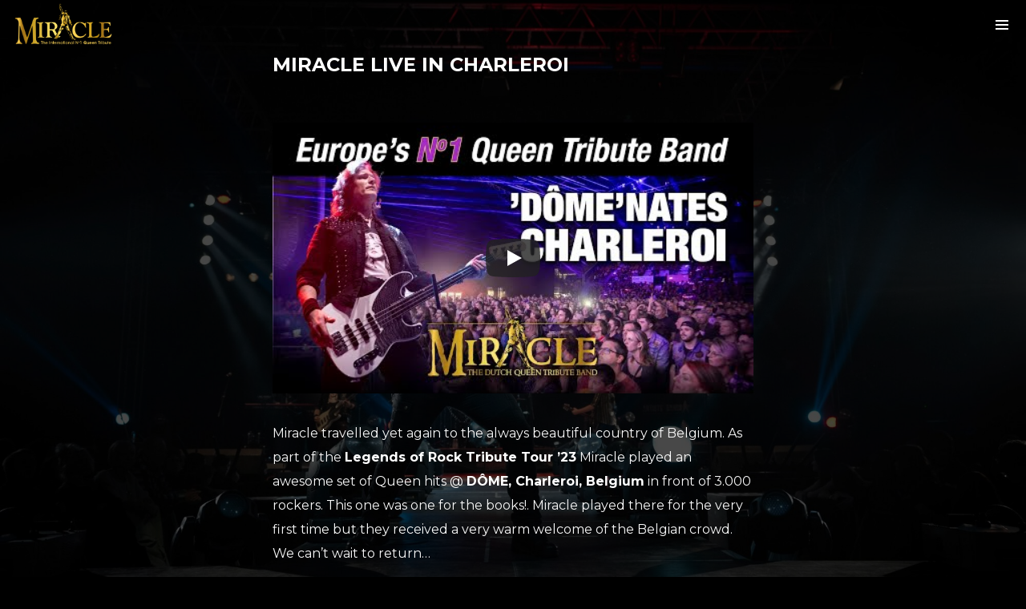

--- FILE ---
content_type: text/html; charset=UTF-8
request_url: https://miraclequeentribute.nl/miracle-live-in-charleroi/
body_size: 20324
content:
<!DOCTYPE html>
<html lang="nl-NL" itemscope itemtype="http://schema.org/WebPage">
<head>
<meta charset="UTF-8">
<meta name="viewport" content="width=device-width, initial-scale=1, shrink-to-fit=no">
<link rel="profile" href="http://gmpg.org/xfn/11">
<meta name='robots' content='index, follow, max-image-preview:large, max-snippet:-1, max-video-preview:-1' />
<!-- This site is optimized with the Yoast SEO plugin v26.6 - https://yoast.com/wordpress/plugins/seo/ -->
<title>Queen Tribute | Miracle live at Dôme, Charleroi</title>
<meta name="description" content="On October 28th 2023, Miracle, the Dutch Queen Tribute band, played an awesome set @ DÔME, Charleroi, Belgium." />
<link rel="canonical" href="https://miraclequeentribute.nl/miracle-live-in-charleroi/" />
<meta property="og:locale" content="nl_NL" />
<meta property="og:type" content="article" />
<meta property="og:title" content="Queen Tribute | Miracle live at Dôme, Charleroi" />
<meta property="og:description" content="On October 28th 2023, Miracle, the Dutch Queen Tribute band, played an awesome set @ DÔME, Charleroi, Belgium." />
<meta property="og:url" content="https://miraclequeentribute.nl/miracle-live-in-charleroi/" />
<meta property="og:site_name" content="Queen tribute by Miracle" />
<meta property="article:publisher" content="https://www.facebook.com/MiracleDutchQueenTribute" />
<meta property="article:modified_time" content="2024-01-04T18:37:58+00:00" />
<meta name="twitter:card" content="summary_large_image" />
<meta name="twitter:site" content="@NLQueenTribute" />
<meta name="twitter:label1" content="Geschatte leestijd" />
<meta name="twitter:data1" content="1 minuut" />
<script type="application/ld+json" class="yoast-schema-graph">{"@context":"https://schema.org","@graph":[{"@type":"WebPage","@id":"https://miraclequeentribute.nl/miracle-live-in-charleroi/","url":"https://miraclequeentribute.nl/miracle-live-in-charleroi/","name":"Queen Tribute | Miracle live at Dôme, Charleroi","isPartOf":{"@id":"https://miraclequeentribute.nl/#website"},"datePublished":"2023-12-18T18:59:52+00:00","dateModified":"2024-01-04T18:37:58+00:00","description":"On October 28th 2023, Miracle, the Dutch Queen Tribute band, played an awesome set @ DÔME, Charleroi, Belgium.","breadcrumb":{"@id":"https://miraclequeentribute.nl/miracle-live-in-charleroi/#breadcrumb"},"inLanguage":"nl-NL","potentialAction":[{"@type":"ReadAction","target":["https://miraclequeentribute.nl/miracle-live-in-charleroi/"]}]},{"@type":"BreadcrumbList","@id":"https://miraclequeentribute.nl/miracle-live-in-charleroi/#breadcrumb","itemListElement":[{"@type":"ListItem","position":1,"name":"Home","item":"https://miraclequeentribute.nl/"},{"@type":"ListItem","position":2,"name":"Miracle live in Charleroi &#8217;23"}]},{"@type":"WebSite","@id":"https://miraclequeentribute.nl/#website","url":"https://miraclequeentribute.nl/","name":"Queen tribute by Miracle","description":"Europe&#039;s number one Queen tribute band","publisher":{"@id":"https://miraclequeentribute.nl/#organization"},"alternateName":"Miracle, the Dutch Queen tribute","potentialAction":[{"@type":"SearchAction","target":{"@type":"EntryPoint","urlTemplate":"https://miraclequeentribute.nl/?s={search_term_string}"},"query-input":{"@type":"PropertyValueSpecification","valueRequired":true,"valueName":"search_term_string"}}],"inLanguage":"nl-NL"},{"@type":"Organization","@id":"https://miraclequeentribute.nl/#organization","name":"Miracle The Dutch Queen Tribute","alternateName":"Queen Tribute","url":"https://miraclequeentribute.nl/","logo":{"@type":"ImageObject","inLanguage":"nl-NL","@id":"https://miraclequeentribute.nl/#/schema/logo/image/","url":"https://miraclequeentribute.nl/wp-content/uploads/2023/12/jordan-legends-of-rock-genk-2023-01.jpg","contentUrl":"https://miraclequeentribute.nl/wp-content/uploads/2023/12/jordan-legends-of-rock-genk-2023-01.jpg","width":2048,"height":1365,"caption":"Miracle The Dutch Queen Tribute"},"image":{"@id":"https://miraclequeentribute.nl/#/schema/logo/image/"},"sameAs":["https://www.facebook.com/MiracleDutchQueenTribute","https://x.com/NLQueenTribute"]}]}</script>
<!-- / Yoast SEO plugin. -->
<link rel='dns-prefetch' href='//fonts.googleapis.com' />
<link href='https://fonts.gstatic.com' crossorigin rel='preconnect' />
<style id='wp-img-auto-sizes-contain-inline-css' type='text/css'>
img:is([sizes=auto i],[sizes^="auto," i]){contain-intrinsic-size:3000px 1500px}
/*# sourceURL=wp-img-auto-sizes-contain-inline-css */
</style>
<style id='wp-block-library-inline-css' type='text/css'>
:root{--wp-block-synced-color:#7a00df;--wp-block-synced-color--rgb:122,0,223;--wp-bound-block-color:var(--wp-block-synced-color);--wp-editor-canvas-background:#ddd;--wp-admin-theme-color:#007cba;--wp-admin-theme-color--rgb:0,124,186;--wp-admin-theme-color-darker-10:#006ba1;--wp-admin-theme-color-darker-10--rgb:0,107,160.5;--wp-admin-theme-color-darker-20:#005a87;--wp-admin-theme-color-darker-20--rgb:0,90,135;--wp-admin-border-width-focus:2px}@media (min-resolution:192dpi){:root{--wp-admin-border-width-focus:1.5px}}.wp-element-button{cursor:pointer}:root .has-very-light-gray-background-color{background-color:#eee}:root .has-very-dark-gray-background-color{background-color:#313131}:root .has-very-light-gray-color{color:#eee}:root .has-very-dark-gray-color{color:#313131}:root .has-vivid-green-cyan-to-vivid-cyan-blue-gradient-background{background:linear-gradient(135deg,#00d084,#0693e3)}:root .has-purple-crush-gradient-background{background:linear-gradient(135deg,#34e2e4,#4721fb 50%,#ab1dfe)}:root .has-hazy-dawn-gradient-background{background:linear-gradient(135deg,#faaca8,#dad0ec)}:root .has-subdued-olive-gradient-background{background:linear-gradient(135deg,#fafae1,#67a671)}:root .has-atomic-cream-gradient-background{background:linear-gradient(135deg,#fdd79a,#004a59)}:root .has-nightshade-gradient-background{background:linear-gradient(135deg,#330968,#31cdcf)}:root .has-midnight-gradient-background{background:linear-gradient(135deg,#020381,#2874fc)}:root{--wp--preset--font-size--normal:16px;--wp--preset--font-size--huge:42px}.has-regular-font-size{font-size:1em}.has-larger-font-size{font-size:2.625em}.has-normal-font-size{font-size:var(--wp--preset--font-size--normal)}.has-huge-font-size{font-size:var(--wp--preset--font-size--huge)}.has-text-align-center{text-align:center}.has-text-align-left{text-align:left}.has-text-align-right{text-align:right}.has-fit-text{white-space:nowrap!important}#end-resizable-editor-section{display:none}.aligncenter{clear:both}.items-justified-left{justify-content:flex-start}.items-justified-center{justify-content:center}.items-justified-right{justify-content:flex-end}.items-justified-space-between{justify-content:space-between}.screen-reader-text{border:0;clip-path:inset(50%);height:1px;margin:-1px;overflow:hidden;padding:0;position:absolute;width:1px;word-wrap:normal!important}.screen-reader-text:focus{background-color:#ddd;clip-path:none;color:#444;display:block;font-size:1em;height:auto;left:5px;line-height:normal;padding:15px 23px 14px;text-decoration:none;top:5px;width:auto;z-index:100000}html :where(.has-border-color){border-style:solid}html :where([style*=border-top-color]){border-top-style:solid}html :where([style*=border-right-color]){border-right-style:solid}html :where([style*=border-bottom-color]){border-bottom-style:solid}html :where([style*=border-left-color]){border-left-style:solid}html :where([style*=border-width]){border-style:solid}html :where([style*=border-top-width]){border-top-style:solid}html :where([style*=border-right-width]){border-right-style:solid}html :where([style*=border-bottom-width]){border-bottom-style:solid}html :where([style*=border-left-width]){border-left-style:solid}html :where(img[class*=wp-image-]){height:auto;max-width:100%}:where(figure){margin:0 0 1em}html :where(.is-position-sticky){--wp-admin--admin-bar--position-offset:var(--wp-admin--admin-bar--height,0px)}@media screen and (max-width:600px){html :where(.is-position-sticky){--wp-admin--admin-bar--position-offset:0px}}
/*# sourceURL=wp-block-library-inline-css */
</style><style id='global-styles-inline-css' type='text/css'>
:root{--wp--preset--aspect-ratio--square: 1;--wp--preset--aspect-ratio--4-3: 4/3;--wp--preset--aspect-ratio--3-4: 3/4;--wp--preset--aspect-ratio--3-2: 3/2;--wp--preset--aspect-ratio--2-3: 2/3;--wp--preset--aspect-ratio--16-9: 16/9;--wp--preset--aspect-ratio--9-16: 9/16;--wp--preset--color--black: #000000;--wp--preset--color--cyan-bluish-gray: #abb8c3;--wp--preset--color--white: #ffffff;--wp--preset--color--pale-pink: #f78da7;--wp--preset--color--vivid-red: #cf2e2e;--wp--preset--color--luminous-vivid-orange: #ff6900;--wp--preset--color--luminous-vivid-amber: #fcb900;--wp--preset--color--light-green-cyan: #7bdcb5;--wp--preset--color--vivid-green-cyan: #00d084;--wp--preset--color--pale-cyan-blue: #8ed1fc;--wp--preset--color--vivid-cyan-blue: #0693e3;--wp--preset--color--vivid-purple: #9b51e0;--wp--preset--gradient--vivid-cyan-blue-to-vivid-purple: linear-gradient(135deg,rgb(6,147,227) 0%,rgb(155,81,224) 100%);--wp--preset--gradient--light-green-cyan-to-vivid-green-cyan: linear-gradient(135deg,rgb(122,220,180) 0%,rgb(0,208,130) 100%);--wp--preset--gradient--luminous-vivid-amber-to-luminous-vivid-orange: linear-gradient(135deg,rgb(252,185,0) 0%,rgb(255,105,0) 100%);--wp--preset--gradient--luminous-vivid-orange-to-vivid-red: linear-gradient(135deg,rgb(255,105,0) 0%,rgb(207,46,46) 100%);--wp--preset--gradient--very-light-gray-to-cyan-bluish-gray: linear-gradient(135deg,rgb(238,238,238) 0%,rgb(169,184,195) 100%);--wp--preset--gradient--cool-to-warm-spectrum: linear-gradient(135deg,rgb(74,234,220) 0%,rgb(151,120,209) 20%,rgb(207,42,186) 40%,rgb(238,44,130) 60%,rgb(251,105,98) 80%,rgb(254,248,76) 100%);--wp--preset--gradient--blush-light-purple: linear-gradient(135deg,rgb(255,206,236) 0%,rgb(152,150,240) 100%);--wp--preset--gradient--blush-bordeaux: linear-gradient(135deg,rgb(254,205,165) 0%,rgb(254,45,45) 50%,rgb(107,0,62) 100%);--wp--preset--gradient--luminous-dusk: linear-gradient(135deg,rgb(255,203,112) 0%,rgb(199,81,192) 50%,rgb(65,88,208) 100%);--wp--preset--gradient--pale-ocean: linear-gradient(135deg,rgb(255,245,203) 0%,rgb(182,227,212) 50%,rgb(51,167,181) 100%);--wp--preset--gradient--electric-grass: linear-gradient(135deg,rgb(202,248,128) 0%,rgb(113,206,126) 100%);--wp--preset--gradient--midnight: linear-gradient(135deg,rgb(2,3,129) 0%,rgb(40,116,252) 100%);--wp--preset--font-size--small: 13px;--wp--preset--font-size--medium: 20px;--wp--preset--font-size--large: 36px;--wp--preset--font-size--x-large: 42px;--wp--preset--spacing--20: 0.44rem;--wp--preset--spacing--30: 0.67rem;--wp--preset--spacing--40: 1rem;--wp--preset--spacing--50: 1.5rem;--wp--preset--spacing--60: 2.25rem;--wp--preset--spacing--70: 3.38rem;--wp--preset--spacing--80: 5.06rem;--wp--preset--shadow--natural: 6px 6px 9px rgba(0, 0, 0, 0.2);--wp--preset--shadow--deep: 12px 12px 50px rgba(0, 0, 0, 0.4);--wp--preset--shadow--sharp: 6px 6px 0px rgba(0, 0, 0, 0.2);--wp--preset--shadow--outlined: 6px 6px 0px -3px rgb(255, 255, 255), 6px 6px rgb(0, 0, 0);--wp--preset--shadow--crisp: 6px 6px 0px rgb(0, 0, 0);}:where(.is-layout-flex){gap: 0.5em;}:where(.is-layout-grid){gap: 0.5em;}body .is-layout-flex{display: flex;}.is-layout-flex{flex-wrap: wrap;align-items: center;}.is-layout-flex > :is(*, div){margin: 0;}body .is-layout-grid{display: grid;}.is-layout-grid > :is(*, div){margin: 0;}:where(.wp-block-columns.is-layout-flex){gap: 2em;}:where(.wp-block-columns.is-layout-grid){gap: 2em;}:where(.wp-block-post-template.is-layout-flex){gap: 1.25em;}:where(.wp-block-post-template.is-layout-grid){gap: 1.25em;}.has-black-color{color: var(--wp--preset--color--black) !important;}.has-cyan-bluish-gray-color{color: var(--wp--preset--color--cyan-bluish-gray) !important;}.has-white-color{color: var(--wp--preset--color--white) !important;}.has-pale-pink-color{color: var(--wp--preset--color--pale-pink) !important;}.has-vivid-red-color{color: var(--wp--preset--color--vivid-red) !important;}.has-luminous-vivid-orange-color{color: var(--wp--preset--color--luminous-vivid-orange) !important;}.has-luminous-vivid-amber-color{color: var(--wp--preset--color--luminous-vivid-amber) !important;}.has-light-green-cyan-color{color: var(--wp--preset--color--light-green-cyan) !important;}.has-vivid-green-cyan-color{color: var(--wp--preset--color--vivid-green-cyan) !important;}.has-pale-cyan-blue-color{color: var(--wp--preset--color--pale-cyan-blue) !important;}.has-vivid-cyan-blue-color{color: var(--wp--preset--color--vivid-cyan-blue) !important;}.has-vivid-purple-color{color: var(--wp--preset--color--vivid-purple) !important;}.has-black-background-color{background-color: var(--wp--preset--color--black) !important;}.has-cyan-bluish-gray-background-color{background-color: var(--wp--preset--color--cyan-bluish-gray) !important;}.has-white-background-color{background-color: var(--wp--preset--color--white) !important;}.has-pale-pink-background-color{background-color: var(--wp--preset--color--pale-pink) !important;}.has-vivid-red-background-color{background-color: var(--wp--preset--color--vivid-red) !important;}.has-luminous-vivid-orange-background-color{background-color: var(--wp--preset--color--luminous-vivid-orange) !important;}.has-luminous-vivid-amber-background-color{background-color: var(--wp--preset--color--luminous-vivid-amber) !important;}.has-light-green-cyan-background-color{background-color: var(--wp--preset--color--light-green-cyan) !important;}.has-vivid-green-cyan-background-color{background-color: var(--wp--preset--color--vivid-green-cyan) !important;}.has-pale-cyan-blue-background-color{background-color: var(--wp--preset--color--pale-cyan-blue) !important;}.has-vivid-cyan-blue-background-color{background-color: var(--wp--preset--color--vivid-cyan-blue) !important;}.has-vivid-purple-background-color{background-color: var(--wp--preset--color--vivid-purple) !important;}.has-black-border-color{border-color: var(--wp--preset--color--black) !important;}.has-cyan-bluish-gray-border-color{border-color: var(--wp--preset--color--cyan-bluish-gray) !important;}.has-white-border-color{border-color: var(--wp--preset--color--white) !important;}.has-pale-pink-border-color{border-color: var(--wp--preset--color--pale-pink) !important;}.has-vivid-red-border-color{border-color: var(--wp--preset--color--vivid-red) !important;}.has-luminous-vivid-orange-border-color{border-color: var(--wp--preset--color--luminous-vivid-orange) !important;}.has-luminous-vivid-amber-border-color{border-color: var(--wp--preset--color--luminous-vivid-amber) !important;}.has-light-green-cyan-border-color{border-color: var(--wp--preset--color--light-green-cyan) !important;}.has-vivid-green-cyan-border-color{border-color: var(--wp--preset--color--vivid-green-cyan) !important;}.has-pale-cyan-blue-border-color{border-color: var(--wp--preset--color--pale-cyan-blue) !important;}.has-vivid-cyan-blue-border-color{border-color: var(--wp--preset--color--vivid-cyan-blue) !important;}.has-vivid-purple-border-color{border-color: var(--wp--preset--color--vivid-purple) !important;}.has-vivid-cyan-blue-to-vivid-purple-gradient-background{background: var(--wp--preset--gradient--vivid-cyan-blue-to-vivid-purple) !important;}.has-light-green-cyan-to-vivid-green-cyan-gradient-background{background: var(--wp--preset--gradient--light-green-cyan-to-vivid-green-cyan) !important;}.has-luminous-vivid-amber-to-luminous-vivid-orange-gradient-background{background: var(--wp--preset--gradient--luminous-vivid-amber-to-luminous-vivid-orange) !important;}.has-luminous-vivid-orange-to-vivid-red-gradient-background{background: var(--wp--preset--gradient--luminous-vivid-orange-to-vivid-red) !important;}.has-very-light-gray-to-cyan-bluish-gray-gradient-background{background: var(--wp--preset--gradient--very-light-gray-to-cyan-bluish-gray) !important;}.has-cool-to-warm-spectrum-gradient-background{background: var(--wp--preset--gradient--cool-to-warm-spectrum) !important;}.has-blush-light-purple-gradient-background{background: var(--wp--preset--gradient--blush-light-purple) !important;}.has-blush-bordeaux-gradient-background{background: var(--wp--preset--gradient--blush-bordeaux) !important;}.has-luminous-dusk-gradient-background{background: var(--wp--preset--gradient--luminous-dusk) !important;}.has-pale-ocean-gradient-background{background: var(--wp--preset--gradient--pale-ocean) !important;}.has-electric-grass-gradient-background{background: var(--wp--preset--gradient--electric-grass) !important;}.has-midnight-gradient-background{background: var(--wp--preset--gradient--midnight) !important;}.has-small-font-size{font-size: var(--wp--preset--font-size--small) !important;}.has-medium-font-size{font-size: var(--wp--preset--font-size--medium) !important;}.has-large-font-size{font-size: var(--wp--preset--font-size--large) !important;}.has-x-large-font-size{font-size: var(--wp--preset--font-size--x-large) !important;}
/*# sourceURL=global-styles-inline-css */
</style>
<style id='classic-theme-styles-inline-css' type='text/css'>
/*! This file is auto-generated */
.wp-block-button__link{color:#fff;background-color:#32373c;border-radius:9999px;box-shadow:none;text-decoration:none;padding:calc(.667em + 2px) calc(1.333em + 2px);font-size:1.125em}.wp-block-file__button{background:#32373c;color:#fff;text-decoration:none}
/*# sourceURL=/wp-includes/css/classic-themes.min.css */
</style>
<!-- <link rel='stylesheet' id='swipebox-css' href='https://miraclequeentribute.nl/wp-content/plugins/wolf-visual-composer/assets/css/lib/swipebox.min.css?ver=1.3.0' type='text/css' media='all' /> -->
<!-- <link rel='stylesheet' id='flexslider-css' href='https://miraclequeentribute.nl/wp-content/plugins/js_composer/assets/lib/flexslider/flexslider.min.css?ver=7.6' type='text/css' media='all' /> -->
<!-- <link rel='stylesheet' id='wvc-styles-css' href='https://miraclequeentribute.nl/wp-content/plugins/wolf-visual-composer/assets/css/wvc.min.css?ver=3.1.9' type='text/css' media='all' /> -->
<link rel="stylesheet" type="text/css" href="//miraclequeentribute.nl/wp-content/cache/wpfc-minified/deey8y8k/6m7qx.css" media="all"/>
<style id='wvc-styles-inline-css' type='text/css'>
.wvc-background-color-black{ background-color:#000000; } .wvc-border-color-black{ border-color:#000000; } .wvc-button-background-color-black{ background-color:#000000; color:#000000; border-color:#000000; } .wvc-button-background-color-black .wvc-button-background-fill{ box-shadow:0 0 0 0 #000000; background-color:#000000; } .wvc-icon-color-black{ color:#000000; } .wvc-svg-icon-color-black svg *{ stroke:#000000!important; } .wvc-icon-background-color-black{ box-shadow:0 0 0 0 #000000; background-color:#000000; color:#000000; border-color:#000000; } .wvc-icon-background-color-black .wvc-icon-background-fill{ box-shadow:0 0 0 0 #000000; background-color:#000000; } .wvc-text-color-black{ color:#000000!important; } .wvc-background-color-lightergrey{ background-color:#f7f7f7; } .wvc-border-color-lightergrey{ border-color:#f7f7f7; } .wvc-button-background-color-lightergrey{ background-color:#f7f7f7; color:#f7f7f7; border-color:#f7f7f7; } .wvc-button-background-color-lightergrey .wvc-button-background-fill{ box-shadow:0 0 0 0 #f7f7f7; background-color:#f7f7f7; } .wvc-icon-color-lightergrey{ color:#f7f7f7; } .wvc-svg-icon-color-lightergrey svg *{ stroke:#f7f7f7!important; } .wvc-icon-background-color-lightergrey{ box-shadow:0 0 0 0 #f7f7f7; background-color:#f7f7f7; color:#f7f7f7; border-color:#f7f7f7; } .wvc-icon-background-color-lightergrey .wvc-icon-background-fill{ box-shadow:0 0 0 0 #f7f7f7; background-color:#f7f7f7; } .wvc-text-color-lightergrey{ color:#f7f7f7!important; } .wvc-background-color-darkgrey{ background-color:#444444; } .wvc-border-color-darkgrey{ border-color:#444444; } .wvc-button-background-color-darkgrey{ background-color:#444444; color:#444444; border-color:#444444; } .wvc-button-background-color-darkgrey .wvc-button-background-fill{ box-shadow:0 0 0 0 #444444; background-color:#444444; } .wvc-icon-color-darkgrey{ color:#444444; } .wvc-svg-icon-color-darkgrey svg *{ stroke:#444444!important; } .wvc-icon-background-color-darkgrey{ box-shadow:0 0 0 0 #444444; background-color:#444444; color:#444444; border-color:#444444; } .wvc-icon-background-color-darkgrey .wvc-icon-background-fill{ box-shadow:0 0 0 0 #444444; background-color:#444444; } .wvc-text-color-darkgrey{ color:#444444!important; } .wvc-background-color-white{ background-color:#ffffff; } .wvc-border-color-white{ border-color:#ffffff; } .wvc-button-background-color-white{ background-color:#ffffff; color:#ffffff; border-color:#ffffff; } .wvc-button-background-color-white .wvc-button-background-fill{ box-shadow:0 0 0 0 #ffffff; background-color:#ffffff; } .wvc-icon-color-white{ color:#ffffff; } .wvc-svg-icon-color-white svg *{ stroke:#ffffff!important; } .wvc-icon-background-color-white{ box-shadow:0 0 0 0 #ffffff; background-color:#ffffff; color:#ffffff; border-color:#ffffff; } .wvc-icon-background-color-white .wvc-icon-background-fill{ box-shadow:0 0 0 0 #ffffff; background-color:#ffffff; } .wvc-text-color-white{ color:#ffffff!important; } .wvc-background-color-orange{ background-color:#F7BE68; } .wvc-border-color-orange{ border-color:#F7BE68; } .wvc-button-background-color-orange{ background-color:#F7BE68; color:#F7BE68; border-color:#F7BE68; } .wvc-button-background-color-orange .wvc-button-background-fill{ box-shadow:0 0 0 0 #F7BE68; background-color:#F7BE68; } .wvc-icon-color-orange{ color:#F7BE68; } .wvc-svg-icon-color-orange svg *{ stroke:#F7BE68!important; } .wvc-icon-background-color-orange{ box-shadow:0 0 0 0 #F7BE68; background-color:#F7BE68; color:#F7BE68; border-color:#F7BE68; } .wvc-icon-background-color-orange .wvc-icon-background-fill{ box-shadow:0 0 0 0 #F7BE68; background-color:#F7BE68; } .wvc-text-color-orange{ color:#F7BE68!important; } .wvc-background-color-green{ background-color:#6DAB3C; } .wvc-border-color-green{ border-color:#6DAB3C; } .wvc-button-background-color-green{ background-color:#6DAB3C; color:#6DAB3C; border-color:#6DAB3C; } .wvc-button-background-color-green .wvc-button-background-fill{ box-shadow:0 0 0 0 #6DAB3C; background-color:#6DAB3C; } .wvc-icon-color-green{ color:#6DAB3C; } .wvc-svg-icon-color-green svg *{ stroke:#6DAB3C!important; } .wvc-icon-background-color-green{ box-shadow:0 0 0 0 #6DAB3C; background-color:#6DAB3C; color:#6DAB3C; border-color:#6DAB3C; } .wvc-icon-background-color-green .wvc-icon-background-fill{ box-shadow:0 0 0 0 #6DAB3C; background-color:#6DAB3C; } .wvc-text-color-green{ color:#6DAB3C!important; } .wvc-background-color-turquoise{ background-color:#49afcd; } .wvc-border-color-turquoise{ border-color:#49afcd; } .wvc-button-background-color-turquoise{ background-color:#49afcd; color:#49afcd; border-color:#49afcd; } .wvc-button-background-color-turquoise .wvc-button-background-fill{ box-shadow:0 0 0 0 #49afcd; background-color:#49afcd; } .wvc-icon-color-turquoise{ color:#49afcd; } .wvc-svg-icon-color-turquoise svg *{ stroke:#49afcd!important; } .wvc-icon-background-color-turquoise{ box-shadow:0 0 0 0 #49afcd; background-color:#49afcd; color:#49afcd; border-color:#49afcd; } .wvc-icon-background-color-turquoise .wvc-icon-background-fill{ box-shadow:0 0 0 0 #49afcd; background-color:#49afcd; } .wvc-text-color-turquoise{ color:#49afcd!important; } .wvc-background-color-violet{ background-color:#8D6DC4; } .wvc-border-color-violet{ border-color:#8D6DC4; } .wvc-button-background-color-violet{ background-color:#8D6DC4; color:#8D6DC4; border-color:#8D6DC4; } .wvc-button-background-color-violet .wvc-button-background-fill{ box-shadow:0 0 0 0 #8D6DC4; background-color:#8D6DC4; } .wvc-icon-color-violet{ color:#8D6DC4; } .wvc-svg-icon-color-violet svg *{ stroke:#8D6DC4!important; } .wvc-icon-background-color-violet{ box-shadow:0 0 0 0 #8D6DC4; background-color:#8D6DC4; color:#8D6DC4; border-color:#8D6DC4; } .wvc-icon-background-color-violet .wvc-icon-background-fill{ box-shadow:0 0 0 0 #8D6DC4; background-color:#8D6DC4; } .wvc-text-color-violet{ color:#8D6DC4!important; } .wvc-background-color-pink{ background-color:#FE6C61; } .wvc-border-color-pink{ border-color:#FE6C61; } .wvc-button-background-color-pink{ background-color:#FE6C61; color:#FE6C61; border-color:#FE6C61; } .wvc-button-background-color-pink .wvc-button-background-fill{ box-shadow:0 0 0 0 #FE6C61; background-color:#FE6C61; } .wvc-icon-color-pink{ color:#FE6C61; } .wvc-svg-icon-color-pink svg *{ stroke:#FE6C61!important; } .wvc-icon-background-color-pink{ box-shadow:0 0 0 0 #FE6C61; background-color:#FE6C61; color:#FE6C61; border-color:#FE6C61; } .wvc-icon-background-color-pink .wvc-icon-background-fill{ box-shadow:0 0 0 0 #FE6C61; background-color:#FE6C61; } .wvc-text-color-pink{ color:#FE6C61!important; } .wvc-background-color-greyblue{ background-color:#49535a; } .wvc-border-color-greyblue{ border-color:#49535a; } .wvc-button-background-color-greyblue{ background-color:#49535a; color:#49535a; border-color:#49535a; } .wvc-button-background-color-greyblue .wvc-button-background-fill{ box-shadow:0 0 0 0 #49535a; background-color:#49535a; } .wvc-icon-color-greyblue{ color:#49535a; } .wvc-svg-icon-color-greyblue svg *{ stroke:#49535a!important; } .wvc-icon-background-color-greyblue{ box-shadow:0 0 0 0 #49535a; background-color:#49535a; color:#49535a; border-color:#49535a; } .wvc-icon-background-color-greyblue .wvc-icon-background-fill{ box-shadow:0 0 0 0 #49535a; background-color:#49535a; } .wvc-text-color-greyblue{ color:#49535a!important; } .wvc-background-color-red{ background-color:#da4f49; } .wvc-border-color-red{ border-color:#da4f49; } .wvc-button-background-color-red{ background-color:#da4f49; color:#da4f49; border-color:#da4f49; } .wvc-button-background-color-red .wvc-button-background-fill{ box-shadow:0 0 0 0 #da4f49; background-color:#da4f49; } .wvc-icon-color-red{ color:#da4f49; } .wvc-svg-icon-color-red svg *{ stroke:#da4f49!important; } .wvc-icon-background-color-red{ box-shadow:0 0 0 0 #da4f49; background-color:#da4f49; color:#da4f49; border-color:#da4f49; } .wvc-icon-background-color-red .wvc-icon-background-fill{ box-shadow:0 0 0 0 #da4f49; background-color:#da4f49; } .wvc-text-color-red{ color:#da4f49!important; } .wvc-background-color-yellow{ background-color:#e6ae48; } .wvc-border-color-yellow{ border-color:#e6ae48; } .wvc-button-background-color-yellow{ background-color:#e6ae48; color:#e6ae48; border-color:#e6ae48; } .wvc-button-background-color-yellow .wvc-button-background-fill{ box-shadow:0 0 0 0 #e6ae48; background-color:#e6ae48; } .wvc-icon-color-yellow{ color:#e6ae48; } .wvc-svg-icon-color-yellow svg *{ stroke:#e6ae48!important; } .wvc-icon-background-color-yellow{ box-shadow:0 0 0 0 #e6ae48; background-color:#e6ae48; color:#e6ae48; border-color:#e6ae48; } .wvc-icon-background-color-yellow .wvc-icon-background-fill{ box-shadow:0 0 0 0 #e6ae48; background-color:#e6ae48; } .wvc-text-color-yellow{ color:#e6ae48!important; } .wvc-background-color-blue{ background-color:#75D69C; } .wvc-border-color-blue{ border-color:#75D69C; } .wvc-button-background-color-blue{ background-color:#75D69C; color:#75D69C; border-color:#75D69C; } .wvc-button-background-color-blue .wvc-button-background-fill{ box-shadow:0 0 0 0 #75D69C; background-color:#75D69C; } .wvc-icon-color-blue{ color:#75D69C; } .wvc-svg-icon-color-blue svg *{ stroke:#75D69C!important; } .wvc-icon-background-color-blue{ box-shadow:0 0 0 0 #75D69C; background-color:#75D69C; color:#75D69C; border-color:#75D69C; } .wvc-icon-background-color-blue .wvc-icon-background-fill{ box-shadow:0 0 0 0 #75D69C; background-color:#75D69C; } .wvc-text-color-blue{ color:#75D69C!important; } .wvc-background-color-peacoc{ background-color:#4CADC9; } .wvc-border-color-peacoc{ border-color:#4CADC9; } .wvc-button-background-color-peacoc{ background-color:#4CADC9; color:#4CADC9; border-color:#4CADC9; } .wvc-button-background-color-peacoc .wvc-button-background-fill{ box-shadow:0 0 0 0 #4CADC9; background-color:#4CADC9; } .wvc-icon-color-peacoc{ color:#4CADC9; } .wvc-svg-icon-color-peacoc svg *{ stroke:#4CADC9!important; } .wvc-icon-background-color-peacoc{ box-shadow:0 0 0 0 #4CADC9; background-color:#4CADC9; color:#4CADC9; border-color:#4CADC9; } .wvc-icon-background-color-peacoc .wvc-icon-background-fill{ box-shadow:0 0 0 0 #4CADC9; background-color:#4CADC9; } .wvc-text-color-peacoc{ color:#4CADC9!important; } .wvc-background-color-chino{ background-color:#CEC2AB; } .wvc-border-color-chino{ border-color:#CEC2AB; } .wvc-button-background-color-chino{ background-color:#CEC2AB; color:#CEC2AB; border-color:#CEC2AB; } .wvc-button-background-color-chino .wvc-button-background-fill{ box-shadow:0 0 0 0 #CEC2AB; background-color:#CEC2AB; } .wvc-icon-color-chino{ color:#CEC2AB; } .wvc-svg-icon-color-chino svg *{ stroke:#CEC2AB!important; } .wvc-icon-background-color-chino{ box-shadow:0 0 0 0 #CEC2AB; background-color:#CEC2AB; color:#CEC2AB; border-color:#CEC2AB; } .wvc-icon-background-color-chino .wvc-icon-background-fill{ box-shadow:0 0 0 0 #CEC2AB; background-color:#CEC2AB; } .wvc-text-color-chino{ color:#CEC2AB!important; } .wvc-background-color-mulled-wine{ background-color:#50485B; } .wvc-border-color-mulled-wine{ border-color:#50485B; } .wvc-button-background-color-mulled-wine{ background-color:#50485B; color:#50485B; border-color:#50485B; } .wvc-button-background-color-mulled-wine .wvc-button-background-fill{ box-shadow:0 0 0 0 #50485B; background-color:#50485B; } .wvc-icon-color-mulled-wine{ color:#50485B; } .wvc-svg-icon-color-mulled-wine svg *{ stroke:#50485B!important; } .wvc-icon-background-color-mulled-wine{ box-shadow:0 0 0 0 #50485B; background-color:#50485B; color:#50485B; border-color:#50485B; } .wvc-icon-background-color-mulled-wine .wvc-icon-background-fill{ box-shadow:0 0 0 0 #50485B; background-color:#50485B; } .wvc-text-color-mulled-wine{ color:#50485B!important; } .wvc-background-color-vista-blue{ background-color:#75D69C; } .wvc-border-color-vista-blue{ border-color:#75D69C; } .wvc-button-background-color-vista-blue{ background-color:#75D69C; color:#75D69C; border-color:#75D69C; } .wvc-button-background-color-vista-blue .wvc-button-background-fill{ box-shadow:0 0 0 0 #75D69C; background-color:#75D69C; } .wvc-icon-color-vista-blue{ color:#75D69C; } .wvc-svg-icon-color-vista-blue svg *{ stroke:#75D69C!important; } .wvc-icon-background-color-vista-blue{ box-shadow:0 0 0 0 #75D69C; background-color:#75D69C; color:#75D69C; border-color:#75D69C; } .wvc-icon-background-color-vista-blue .wvc-icon-background-fill{ box-shadow:0 0 0 0 #75D69C; background-color:#75D69C; } .wvc-text-color-vista-blue{ color:#75D69C!important; } .wvc-background-color-grey{ background-color:#EBEBEB; } .wvc-border-color-grey{ border-color:#EBEBEB; } .wvc-button-background-color-grey{ background-color:#EBEBEB; color:#EBEBEB; border-color:#EBEBEB; } .wvc-button-background-color-grey .wvc-button-background-fill{ box-shadow:0 0 0 0 #EBEBEB; background-color:#EBEBEB; } .wvc-icon-color-grey{ color:#EBEBEB; } .wvc-svg-icon-color-grey svg *{ stroke:#EBEBEB!important; } .wvc-icon-background-color-grey{ box-shadow:0 0 0 0 #EBEBEB; background-color:#EBEBEB; color:#EBEBEB; border-color:#EBEBEB; } .wvc-icon-background-color-grey .wvc-icon-background-fill{ box-shadow:0 0 0 0 #EBEBEB; background-color:#EBEBEB; } .wvc-text-color-grey{ color:#EBEBEB!important; } .wvc-background-color-sky{ background-color:#5AA1E3; } .wvc-border-color-sky{ border-color:#5AA1E3; } .wvc-button-background-color-sky{ background-color:#5AA1E3; color:#5AA1E3; border-color:#5AA1E3; } .wvc-button-background-color-sky .wvc-button-background-fill{ box-shadow:0 0 0 0 #5AA1E3; background-color:#5AA1E3; } .wvc-icon-color-sky{ color:#5AA1E3; } .wvc-svg-icon-color-sky svg *{ stroke:#5AA1E3!important; } .wvc-icon-background-color-sky{ box-shadow:0 0 0 0 #5AA1E3; background-color:#5AA1E3; color:#5AA1E3; border-color:#5AA1E3; } .wvc-icon-background-color-sky .wvc-icon-background-fill{ box-shadow:0 0 0 0 #5AA1E3; background-color:#5AA1E3; } .wvc-text-color-sky{ color:#5AA1E3!important; } .wvc-background-color-juicy-pink{ background-color:#F4524D; } .wvc-border-color-juicy-pink{ border-color:#F4524D; } .wvc-button-background-color-juicy-pink{ background-color:#F4524D; color:#F4524D; border-color:#F4524D; } .wvc-button-background-color-juicy-pink .wvc-button-background-fill{ box-shadow:0 0 0 0 #F4524D; background-color:#F4524D; } .wvc-icon-color-juicy-pink{ color:#F4524D; } .wvc-svg-icon-color-juicy-pink svg *{ stroke:#F4524D!important; } .wvc-icon-background-color-juicy-pink{ box-shadow:0 0 0 0 #F4524D; background-color:#F4524D; color:#F4524D; border-color:#F4524D; } .wvc-icon-background-color-juicy-pink .wvc-icon-background-fill{ box-shadow:0 0 0 0 #F4524D; background-color:#F4524D; } .wvc-text-color-juicy-pink{ color:#F4524D!important; } .wvc-background-color-sandy-brown{ background-color:#F79468; } .wvc-border-color-sandy-brown{ border-color:#F79468; } .wvc-button-background-color-sandy-brown{ background-color:#F79468; color:#F79468; border-color:#F79468; } .wvc-button-background-color-sandy-brown .wvc-button-background-fill{ box-shadow:0 0 0 0 #F79468; background-color:#F79468; } .wvc-icon-color-sandy-brown{ color:#F79468; } .wvc-svg-icon-color-sandy-brown svg *{ stroke:#F79468!important; } .wvc-icon-background-color-sandy-brown{ box-shadow:0 0 0 0 #F79468; background-color:#F79468; color:#F79468; border-color:#F79468; } .wvc-icon-background-color-sandy-brown .wvc-icon-background-fill{ box-shadow:0 0 0 0 #F79468; background-color:#F79468; } .wvc-text-color-sandy-brown{ color:#F79468!important; } .wvc-background-color-purple{ background-color:#B97EBB; } .wvc-border-color-purple{ border-color:#B97EBB; } .wvc-button-background-color-purple{ background-color:#B97EBB; color:#B97EBB; border-color:#B97EBB; } .wvc-button-background-color-purple .wvc-button-background-fill{ box-shadow:0 0 0 0 #B97EBB; background-color:#B97EBB; } .wvc-icon-color-purple{ color:#B97EBB; } .wvc-svg-icon-color-purple svg *{ stroke:#B97EBB!important; } .wvc-icon-background-color-purple{ box-shadow:0 0 0 0 #B97EBB; background-color:#B97EBB; color:#B97EBB; border-color:#B97EBB; } .wvc-icon-background-color-purple .wvc-icon-background-fill{ box-shadow:0 0 0 0 #B97EBB; background-color:#B97EBB; } .wvc-text-color-purple{ color:#B97EBB!important; } .wvc-background-color-accent{ background-color:#c74735; } .wvc-border-color-accent{ border-color:#c74735; } .wvc-button-background-color-accent{ background-color:#c74735; color:#c74735; border-color:#c74735; } .wvc-button-background-color-accent .wvc-button-background-fill{ box-shadow:0 0 0 0 #c74735; background-color:#c74735; } .wvc-icon-color-accent{ color:#c74735; } .wvc-svg-icon-color-accent svg *{ stroke:#c74735!important; } .wvc-icon-background-color-accent{ box-shadow:0 0 0 0 #c74735; background-color:#c74735; color:#c74735; border-color:#c74735; } .wvc-icon-background-color-accent .wvc-icon-background-fill{ box-shadow:0 0 0 0 #c74735; background-color:#c74735; } .wvc-text-color-accent{ color:#c74735!important; } 
/*# sourceURL=wvc-styles-inline-css */
</style>
<link rel='stylesheet' id='decibel-google-fonts-css' href='https://fonts.googleapis.com/css?display=swap&family=Montserrat%3A400%2C700%7COpen+Sans%3A400%2C500%2C600%2C700%2C900%7CLato%3A400%2C500%2C600%2C700%2C900%7COswald%7CSpecial+Elite%7CPlayfair+Display%3A400%2C700&#038;ver=3.0.2#038;subset=latin,latin-ext' type='text/css' media='all' />
<!-- <link rel='stylesheet' id='socicon-css' href='https://miraclequeentribute.nl/wp-content/plugins/wolf-visual-composer/assets/css/lib/socicon/socicon.min.css?ver=3.5' type='text/css' media='all' /> -->
<!-- <link rel='stylesheet' id='linea-icons-css' href='https://miraclequeentribute.nl/wp-content/plugins/wolf-visual-composer/assets/css/lib/linea-icons/linea-icons.min.css?ver=1.0.0' type='text/css' media='all' /> -->
<!-- <link rel='stylesheet' id='linearicons-css' href='https://miraclequeentribute.nl/wp-content/plugins/wolf-visual-composer/assets/css/lib/linearicons/linearicons.min.css?ver=1.0.0' type='text/css' media='all' /> -->
<!-- <link rel='stylesheet' id='mediaelement-css' href='https://miraclequeentribute.nl/wp-includes/js/mediaelement/mediaelementplayer-legacy.min.css?ver=4.2.17' type='text/css' media='all' /> -->
<!-- <link rel='stylesheet' id='wp-mediaelement-css' href='https://miraclequeentribute.nl/wp-includes/js/mediaelement/wp-mediaelement.min.css?ver=6.9' type='text/css' media='all' /> -->
<!-- <link rel='stylesheet' id='dashicons-css' href='https://miraclequeentribute.nl/wp-includes/css/dashicons.min.css?ver=6.9' type='text/css' media='all' /> -->
<link rel="stylesheet" type="text/css" href="//miraclequeentribute.nl/wp-content/cache/wpfc-minified/dt4bytk5/6ktf2.css" media="all"/>
<style  type='text/css'  data-wpacu-inline-css-file='1'>
/*! normalize.css v3.0.3 | MIT License | github.com/necolas/normalize.css */html{font-family:sans-serif;-ms-text-size-adjust:100%;-webkit-text-size-adjust:100%}body{margin:0}article,aside,details,figcaption,figure,footer,header,hgroup,main,menu,nav,section,summary{display:block}audio,canvas,progress,video{display:inline-block;vertical-align:baseline}audio:not([controls]){display:none;height:0}[hidden],template{display:none}a{background-color:transparent}a:active,a:hover{outline:0}abbr[title]{border-bottom:1px dotted}b,strong{font-weight:700}dfn{font-style:italic}h1{font-size:2em;margin:.67em 0}mark{background:#ff0;color:#000}small{font-size:80%}sub,sup{font-size:75%;line-height:0;position:relative;vertical-align:baseline}sup{top:-.5em}sub{bottom:-.25em}img{border:0}svg:not(:root){overflow:hidden}figure{margin:1em 40px}hr{box-sizing:content-box;height:0}pre{overflow:auto}code,kbd,pre,samp{font-family:monospace,monospace;font-size:1em}button,input,optgroup,select,textarea{color:inherit;font:inherit;margin:0}button{overflow:visible}button,select{text-transform:none}button,html input[type=button],input[type=reset],input[type=submit]{-webkit-appearance:button;cursor:pointer}button[disabled],html input[disabled]{cursor:default}button::-moz-focus-inner,input::-moz-focus-inner{border:0;padding:0}input{line-height:normal}input[type=checkbox],input[type=radio]{box-sizing:border-box;padding:0}input[type=number]::-webkit-inner-spin-button,input[type=number]::-webkit-outer-spin-button{height:auto}input[type=search]{-webkit-appearance:textfield;box-sizing:content-box}input[type=search]::-webkit-search-cancel-button,input[type=search]::-webkit-search-decoration{-webkit-appearance:none}fieldset{border:1px solid silver;margin:0 2px;padding:.35em .625em .75em}legend{border:0;padding:0}textarea{overflow:auto}optgroup{font-weight:700}table{border-collapse:collapse;border-spacing:0}td,th{padding:0}
</style>
<!-- <link rel='stylesheet' id='fancybox-css' href='https://miraclequeentribute.nl/wp-content/themes/decibel/assets/css/lib/jquery.fancybox.min.css?ver=3.5.2' type='text/css' media='all' /> -->
<!-- <link rel='stylesheet' id='decibel-style-css' href='https://miraclequeentribute.nl/wp-content/themes/decibel/assets/css/main.min.css?ver=3.0.2' type='text/css' media='all' /> -->
<link rel="stylesheet" type="text/css" href="//miraclequeentribute.nl/wp-content/cache/wpfc-minified/jqc5yf0u/6ktep.css" media="all"/>
<style id='decibel-style-inline-css' type='text/css'>
/* Color Scheme */ /* Body Background Color */ body, .frame-border, .site-container{ background-color: #000000; } /* Page Background Color */ .site-header, .post-header-container, .content-inner, #logo-bar, .nav-bar, .loading-overlay, .no-hero #hero, .wvc-font-default, .wolf-core-font-default, .wolf-core-font-, #topbar{ background-color: #000000; } /* Submenu color */ #site-navigation-primary-desktop .mega-menu-panel, #site-navigation-primary-desktop ul.sub-menu, #mobile-menu-panel, .offcanvas-menu-panel, .lateral-menu-panel, .cart-panel, .wwcs-selector{ background:#000000; } .cart-panel{ background:#000000!important; } .panel-closer-overlay{ //background:#000000; } .overlay-menu-panel{ background:rgba( 0,0,0, 0.95); } /* Sub menu Font Color */ .nav-menu-desktop li ul li:not(.menu-button-primary):not(.menu-button-secondary) .menu-item-text-container, .nav-menu-desktop li ul.sub-menu li:not(.menu-button-primary):not(.menu-button-secondary).menu-item-has-children > a:before, .nav-menu-desktop li ul li.not-linked > a:first-child .menu-item-text-container, .mega-menu-tagline-text, .wwcs-selector, .currency-switcher .woocs-style-1-dropdown .woocs-style-1-dropdown-menu{ color: #ffffff; } .cart-panel, .cart-panel a, .cart-panel strong, .cart-panel b{ color: #ffffff!important; } #close-side-panel-icon{ color: #ffffff!important; } .nav-menu-vertical li a, .nav-menu-mobile li a, .nav-menu-vertical li.menu-item-has-children:before, .nav-menu-vertical li.page_item_has_children:before, .nav-menu-vertical li.active:before, .nav-menu-mobile li.menu-item-has-children:before, .nav-menu-mobile li.page_item_has_children:before, .nav-menu-mobile li.active:before{ color: #ffffff!important; } .lateral-menu-panel .wvc-icon:before, .lateral-menu-panel .wolf-core-icon:before{ color: #ffffff!important; } .nav-menu-desktop li ul.sub-menu li.menu-item-has-children > a:before{ color: #ffffff; } .cart-panel, .cart-panel a, .cart-panel strong, .cart-panel b{ color: #ffffff!important; } /* Accent Color */ .accent{ color:#c74735; } .accent-color-is-black .wvc-font-color-light .accent, .accent-color-is-black .wolf-core-font-color-light .accent{ color:white; } .logo-text:after{ color:#c74735; } #decibel-loading-point{ color:#c74735; } #back-to-top:hover{ background:#c74735!important; border-color:#c74735!important; } #decibel-cursor-dot{ background-color:#c74735; } blockquote:before{ color:#c74735!important; } .decibel-heading:after{ color:#c74735; } .wvc-single-image-overlay-title span:after, .wolf-core-single-image-overlay-title span:after, .work-meta-value a:hover{ color:#c74735; } .nav-menu li.sale .menu-item-text-container:before, .nav-menu-mobile li.sale .menu-item-text-container:before { background:#c74735!important; } .widget_price_filter .ui-slider .ui-slider-range, mark, p.demo_store, .woocommerce-store-notice{ background-color:#c74735; } .button-secondary{ background-color:#c74735; border-color:#c74735; } .decibel-button-special-accent, .decibel-button-solid-accent{ border-color:#c74735; } .decibel-button-solid-accent, .decibel-button-special-accent{ background-color:#c74735; } .decibel-button-outline-accent{ border-color:#c74735; } .decibel-button-outline-accent:hover{ background-color:#c74735; } .entry-post-standard .entry-title a:hover, .entry-post-standard .entry-meta a:hover, .entry-post-grid .entry-title a:hover, .entry-post-grid .entry-meta a:hover, .entry-post-masonry .entry-title a:hover, .entry-post-masonry .entry-meta a:hover{ color:#c74735!important; } .wolf-twitter-widget a.wolf-tweet-link, .wolf-bigtweet-content a, .widget.widget_categories a:hover, .widget.widget_pages a:hover, .widget .tagcloud a:hover, .widget.widget_recent_comments a:hover, .widget.widget_recent_entries a:hover, .widget.widget_archive a:hover, .widget.widget_meta a:hover, .widget.widget_product_categories a:hover, .widget.widget_nav_menu a:hover, a.rsswidget:hover, .wvc-font-dark .wolf-twitter-widget a.wolf-tweet-link:hover, .wvc-font-dark .widget.widget_categories a:hover, .wvc-font-dark .widget.widget_pages a:hover, .wvc-font-dark .widget .tagcloud a:hover, .wvc-font-dark .widget.widget_recent_comments a:hover, .wvc-font-dark .widget.widget_recent_entries a:hover, .wvc-font-dark .widget.widget_archive a:hover, .wvc-font-dark .widget.widget_meta a:hover, .wvc-font-dark .widget.widget_product_categories a:hover, .wvc-font-dark .widget.widget_nav_menu a:hover, .wvc-font-dark a.rsswidget:hover, .wolf-core-font-dark .wolf-twitter-widget a.wolf-tweet-link:hover, .wolf-core-font-dark .widget.widget_categories a:hover, .wolf-core-font-dark .widget.widget_pages a:hover, .wolf-core-font-dark .widget .tagcloud a:hover, .wolf-core-font-dark .widget.widget_recent_comments a:hover, .wolf-core-font-dark .widget.widget_recent_entries a:hover, .wolf-core-font-dark .widget.widget_archive a:hover, .wolf-core-font-dark .widget.widget_meta a:hover, .wolf-core-font-dark .widget.widget_product_categories a:hover, .wolf-core-font-dark .widget.widget_nav_menu a:hover, .wolf-core-font-dark a.rsswidget:hover{ color:#c74735!important; } .wolf-tweet-link{ color:#c74735!important; } .group_table td a:hover{ color:#c74735; } .fancybox-thumbs>ul>li:before{ border-color:#c74735; } .wvc-background-color-accent, .wolf-core-background-color-accent{ background-color:#c74735; } .accent-color-is-black .wvc-font-color-light .wvc_bar_color_filler, .accent-color-is-black .wolf-core-font-color-light .wolf-core_bar_color_filler{ background-color:white!important; } .wvc-accordion-tab.ui-state-active a:after, .wvc-testimonial-avatar:after, .wolf-core-accordion-tab.ui-state-active a:after, .wolf-core-testimonial-avatar:after{ color:#c74735; } .wvc-tabs-menu li.ui-tabs-active a, .wolf-core-tabs-menu li.ui-tabs-active a{ color:#c74735!important; } .wvc-highlight-accent, .wolf-core-highlight-accent{ background-color:#c74735; color:#fff; } .wvc-icon-background-color-accent, .wolf-core-icon-background-color-accent{ box-shadow:0 0 0 0 #c74735; background-color:#c74735; color:#c74735; border-color:#c74735; } .wvc-icon-background-color-accent .wvc-icon-background-fill, .wolf-core-icon-background-color-accent .wolf-core-icon-background-fill{ box-shadow:0 0 0 0 #c74735; background-color:#c74735; } .wvc-button-background-color-accent, .wolf-core-button-background-color-accent{ background-color:#c74735; color:#c74735; border-color:#c74735; } .wvc-button-background-color-accent .wvc-button-background-fill, .wolf-core-button-background-color-accent .wolf-core-button-background-fill{ box-shadow:0 0 0 0 #c74735; background-color:#c74735; } .wvc-svg-icon-color-accent svg * , .wolf-core-svg-icon-color-accent svg * { stroke:#c74735!important; } .wvc-one-page-nav-bullet-tip, .wolf-core-one-page-nav-bullet-tip{ background-color: #c74735; } .wvc-one-page-nav-bullet-tip:before, .wolf-core-one-page-nav-bullet-tip:before{ border-color: transparent transparent transparent #c74735; } .accent, .comment-reply-link, .bypostauthor .avatar{ color:#c74735; } .wvc-button-color-button-accent, .wolf-core-button-color-button-accent, .more-link, .buton-accent{ background-color: #c74735; border-color: #c74735; } .wvc-ils-item-title:before, .wolf-core-ils-item-title:before { background-color: #c74735!important; } .wvc-io-active .wvc-io-item-title:after, .wvc-interactive-overlay-item a:hover .wvc-io-item-title:after, .wolf-core-io-active .wolf-core-io-item-title:after, .wolf-core-interactive-overlay-item a:hover .wolf-core-io-item-title:after { color:#c74735; } .widget .tagcloud:before{ color:#c74735; } .group_table td a:hover{ color:#c74735; } .added_to_cart, .button, .button-download, .more-link, .wvc-mailchimp-submit, .wolf-core-mailchimp-submit, input[type=submit]{ background-color: #c74735; border-color: #c74735; } /* WVC icons */ .wvc-icon-color-accent, .wolf-core-icon-color-accent{ color:#c74735; } .wvc-icon-background-color-accent, .wolf-core-icon-background-color-accent{ box-shadow:0 0 0 0 #c74735; background-color:#c74735; color:#c74735; border-color:#c74735; } .wvc-icon-background-color-accent .wvc-icon-background-fill, .wolf-core-icon-background-color-accent .wvc-icon-background-fill{ box-shadow:0 0 0 0 #c74735; background-color:#c74735; } #ajax-progress-bar{ background:#c74735; } .background-accent{ background: #c74735!important; } .mejs-container .mejs-controls .mejs-time-rail .mejs-time-current, .mejs-container .mejs-controls .mejs-time-rail .mejs-time-current, .mejs-container .mejs-controls .mejs-horizontal-volume-slider .mejs-horizontal-volume-current{ background: #c74735!important; } .trigger{ background-color: #c74735!important; border : solid 1px #c74735; } .bypostauthor .avatar { border: 3px solid #c74735; } ::selection { background: #c74735; } ::-moz-selection { background: #c74735; } .spinner{ color:#f4f4f4; } /********************* WVC ***********************/ .wvc-it-label, .wolf-core-it-label{ color:#c74735; } .wvc-icon-box.wvc-icon-type-circle .wvc-icon-no-custom-style.wvc-hover-fill-in:hover, .wvc-icon-box.wvc-icon-type-square .wvc-icon-no-custom-style.wvc-hover-fill-in:hover, .wolf-core-icon-box.wolf-core-icon-type-circle .wolf-core-icon-no-custom-style.wolf-core-hover-fill-in:hover, .wolf-core-icon-box.wolf-core-icon-type-square .wolf-core-icon-no-custom-style.wolf-core-hover-fill-in:hover { -webkit-box-shadow: inset 0 0 0 1em #c74735; box-shadow: inset 0 0 0 1em #c74735; border-color: #c74735; } .wvc-pricing-table-featured-text, .wvc-pricing-table-featured .wvc-pricing-table-button a, .wolf-core-pricing-table-featured-text, .wolf-core-pricing-table-featured .wolf-core-pricing-table-button a{ background: #c74735; } .wvc-pricing-table-featured .wvc-pricing-table-price, .wvc-pricing-table-featured .wvc-pricing-table-currency, .wolf-core-pricing-table-featured .wolf-core-pricing-table-price, .wolf-core-pricing-table-featured .wolf-core-pricing-table-currency { color: #c74735; } .wvc-pricing-table-featured .wvc-pricing-table-price-strike:before, .wolf-core-pricing-table-featured .wolf-core-pricing-table-price-strike:before { background-color: #c74735; } .wvc-team-member-social-container a:hover, .wolf-core-team-member-social-container a:hover{ color: #c74735; } /* Main Text Color */ body, .nav-label{ color:#f4f4f4; } .spinner-color, .sk-child:before, .sk-circle:before, .sk-cube:before{ background-color: #f4f4f4!important; } /* Strong Text Color */ a,strong, .products li .price, .products li .star-rating, .wr-print-button, table.cart thead, #content table.cart thead{ color: #ffffff; } .bit-widget-container, .entry-link{ color: #ffffff; } .wr-stars>span.wr-star-voted:before, .wr-stars>span.wr-star-voted~span:before{ color: #ffffff!important; } /* Border Color */ .widget-title, .woocommerce-tabs ul.tabs{ border-bottom-color:rgba( 255,255,255, 0.03); } .widget_layered_nav_filters ul li a{ border-color:rgba( 255,255,255, 0.03); } hr{ background:rgba( 255,255,255, 0.03); } /*.link:after, .underline:after, p:not(.attachment) > a:not(.no-link-style):not(.button):not(.button-download):not(.added_to_cart):not(.button-secondary):not(.menu-link):not(.filter-link):not(.entry-link):not(.more-link):not(.wvc-image-inner):not(.wvc-button):not(.wvc-bigtext-link):not(.wvc-fittext-link):not(.ui-tabs-anchor):not(.wvc-icon-title-link):not(.wvc-icon-link):not(.wvc-social-icon-link):not(.wvc-team-member-social):not(.wolf-tweet-link):not(.author-link):after, .link:before, .underline:before, p:not(.attachment) > a:not(.no-link-style):not(.button):not(.button-download):not(.added_to_cart):not(.button-secondary):not(.menu-link):not(.filter-link):not(.entry-link):not(.more-link):not(.wvc-image-inner):not(.wvc-button):not(.wvc-bigtext-link):not(.wvc-fittext-link):not(.ui-tabs-anchor):not(.wvc-icon-title-link):not(.wvc-icon-link):not(.wvc-social-icon-link):not(.wvc-team-member-social):not(.wolf-tweet-link):not(.author-link):before{ background: #c74735!important; }*/ .category-filter ul li a:before{ background:#c74735!important; } .category-label{ //background:#c74735!important; } /*.wvc-breadcrumb a:hover,*/ .wvc-list a:hover, .wolf-core-list a:hover{ color:#c74735!important; } /*.nav-menu-desktop > li:not(.menu-button-primary):not(.menu-button-secondary) > a:first-child .menu-item-text-container:before{ color:#c74735; }*/ .nav-menu li.menu-button-primary > a:first-child > .menu-item-inner:not(:hover){ background:#c74735!important; } .nav-menu li.menu-button-primary > a:first-child > .menu-item-inner, .nav-menu li.menu-button-secondary > a:first-child > .menu-item-inner{ border-color:#c74735 } .nav-menu li.menu-button-secondary > a:first-child > .menu-item-inner:hover{ background:#c74735; } .decibel-heading:after{ color:#c74735; } input[type=text]:focus, input[type=search]:focus, input[type=tel]:focus, input[type=time]:focus, input[type=url]:focus, input[type=week]:focus, input[type=password]:focus, input[type=checkbox]:focus, input[type=color]:focus, input[type=date]:focus, input[type=datetime]:focus, input[type=datetime-local]:focus, input[type=email]:focus, input[type=month]:focus, input[type=number]:focus, select:focus, textarea:focus{ border-color:#c74735!important; } /* Button */ .entry-mp-event .entry-container, .wvc-recipe-instructions o li:before, .wvc-recipe .wvc-recipe-counter-circle, .wolf-core-recipe-instructions o li:before, .wolf-core-recipe .wolf-core-recipe-counter-circle { background:#c74735; } .accent-color-light .category-label{ //color:#333!important; } .accent-color-dark .category-label{ //color:#fff!important; } .coupon .button:hover{ background:#c74735!important; border-color:#c74735!important; } .menu-item-fill{ background:#c74735!important; } .audio-shortcode-container .mejs-container .mejs-controls > .mejs-playpause-button{ background:#c74735; } .menu-hover-style-h-underline .nav-menu-desktop li a span.menu-item-text-container:after{ background-color:#c74735!important; } ul.wc-tabs li:hover:after, ul.wc-tabs li.ui-tabs-active:after, ul.wc-tabs li.active:after, ul.wvc-tabs-menu li:hover:after, ul.wvc-tabs-menu li.ui-tabs-active:after, ul.wvc-tabs-menu li.active:after, ul.wolf-core-tabs-menu li:hover:after, ul.wolf-core-tabs-menu li.ui-tabs-active:after, ul.wolf-core-tabs-menu li.active:after { color:#c74735!important; } .wvc-font-dark ul.wvc-tabs-menu li.ui-tabs-active, .wvc-font-light ul.wvc-tabs-menu li.ui-tabs-active, .wolf-core-font-dark ul.wolf-core-tabs-menu li.ui-tabs-active, .wolf-core-font-light ul.wolf-core-tabs-menu li.ui-tabs-active{ box-shadow: inset 0 -3px 0 0 #c74735!important; } .wvc-accordion-tab.ui-state-active .wvc-at-title-text, .wvc-accordion-tab.ui-state-active:hover .wvc-at-title-text, .wolf-core-accordion-tab.ui-state-active .wolf-core-at-title-text, .wolf-core-accordion-tab.ui-state-active:hover .wolf-core-at-title-text{ color:#c74735!important; } /*.entry-product ins .woocommerce-Price-amount, .entry-single-product ins .woocommerce-Price-amount{ color:#c74735; }*/ h1:not(.wvc-bigtext),h2:not(.wvc-bigtext),h3:not(.wvc-bigtext),h4:not(.wvc-bigtext),h5:not(.wvc-bigtext),.post-title,.entry-title,h2.entry-title > .entry-link,h2.entry-title,.widget-title,.wvc-counter-text,.wvc-countdown-period,.location-title,.logo-text,.wvc-interactive-links,.wvc-interactive-overlays,.heading-font,h1:not(.wolf-core-bigtext),h2:not(.wolf-core-bigtext),h3:not(.wolf-core-bigtext),h4:not(.wolf-core-bigtext),h5:not(.wolf-core-bigtext),.post-title,.entry-title,h2.entry-title > .entry-link,h2.entry-title,.widget-title,.wolf-core-counter-text,.wolf-core-countdown-period,.location-title,.logo-text,.wolf-core-interactive-links,.wolf-core-interactive-overlays,.wvc-tabs-menu li a,.wolf-core-tabs-menu li a,.woocommerce-tabs ul.tabs li a,.wvc-process-number,.wolf-core-process-number,.wvc-svc-item-title,.wolf-core-svc-item-title,.wvc-wc-cat-title,.wolf-core-wc-cat-title,.logo-text,.onsale,.category-label,.single-post-nav-item > a,.post-nav-title{text-rendering: auto;}.wvc-background-color-default.wvc-font-light, wolf-core-background-color-default.wolf-core-font-light{ background-color:#000000; }
body,blockquote.wvc-testimonial-content,.tp-caption:not(h1):not(h2):not(h3):not(h4):not(h5){font-family: Montserrat }.wvc-countdown-container .countdown-period, .bit-widget{font-family: Montserrat!important }.nav-menu li,.cta-container,.category-filter ul li a,.cart-panel-buttons a{font-family:'Montserrat'}.nav-menu li,.cta-container,.category-filter ul li a,.cart-panel-buttons a{font-weight: 700 }.nav-menu li,.cta-container,.category-filter ul li a,.cart-panel-buttons a{text-transform: uppercase }.nav-menu ul ul li:not(.not-linked){text-transform: uppercase }.nav-menu ul ul li:not(.not-linked){font-weight: 400 }.nav-menu ul ul li:not(.not-linked){letter-spacing: 0px!important; }.wolf-core-heading,h1,h2,h3,h4,h5,h6,.post-title,.entry-title,h2.entry-title > .entry-link,h2.entry-title,.widget-title,.wvc-counter-text,.wvc-countdown-period,.event-date,.logo-text,.wvc-interactive-links,.wvc-interactive-overlays,.heading-font,.wp-block-latest-posts__list li > a,.wvc-tabs-menu li a,.wolf-core-tabs-menu li a,.woocommerce-tabs ul.tabs li a,.wvc-process-number,.wolf-core-process-number,.wvc-button,.wolf-core-button,.wvc-svc-item-title,.wolf-core-svc-item-title,.button,.onsale,.category-label,.entry-post-grid_classic .sticky-post,.entry-post-metro .sticky-post,input[type=submit],.wvc-mailchimp-submit,.nav-next,.nav-previous,.wvc-embed-video-play-button,.wvc-ati-title,.wolf-core-ati-title,.wvc-team-member-role,.wolf-core-team-member-role,.wvc-svc-item-tagline,.entry-metro insta-username,.wvc-testimonial-cite,.decibel-button-special,.decibel-button-special-accent,.decibel-button-solid,.decibel-button-outline,.decibel-button-solid-accent,.decibel-button-outline-accent,.decibel-button-text,.decibel-button-text-accent,.wvc-wc-cat-title,.wolf-core-wc-cat-title,.wvc-pricing-table-button a,.wolf-core-pricing-table-button a,.view-post,.wolf-gram-follow-button,.wvc-pie-counter,.wolf-core-pie-counter,.work-meta-label,.comment-reply-link,.logo-text,.date-block,.menu-button-primary a,.menu-button-secondary a,.single-post-nav-item > a,.post-nav-title,.related-posts .entry-title,.decibel-modern .navigation-number,#back-to-top:before{font-family:'Montserrat'}.wolf-core-heading,h1:not(.wvc-bigtext),h2:not(.wvc-bigtext),h3:not(.wvc-bigtext),h4:not(.wvc-bigtext),h5:not(.wvc-bigtext),.post-title,.entry-title,h2.entry-title > .entry-link,h2.entry-title,.widget-title,.wvc-counter-text,.wvc-countdown-period,.location-title,.logo-text,.wvc-interactive-links,.wvc-interactive-overlays,.heading-font,.wp-block-latest-posts__list li > a,.wvc-tabs-menu li a,.wolf-core-tabs-menu li a,.woocommerce-tabs ul.tabs li a,.wvc-process-number,.wolf-core-process-number,.wvc-svc-item-title,.wolf-core-svc-item-title,.wvc-wc-cat-title,.wolf-core-wc-cat-title,.logo-text,.onsale,.category-label,.single-post-nav-item > a,.post-nav-title{font-weight: 700 }.wolf-core-heading,h1:not(.wvc-bigtext),h2:not(.wvc-bigtext),h3:not(.wvc-bigtext),h4:not(.wvc-bigtext),h5:not(.wvc-bigtext),.post-title,.entry-title,h2.entry-title > .entry-link,h2.entry-title,.widget-title,.wvc-counter-text,.wvc-countdown-period,.location-title,.logo-text,.wvc-interactive-links,.wvc-interactive-overlays,.heading-font,.wp-block-latest-posts__list li > a,.wvc-tabs-menu li a,.wolf-core-tabs-menu li a,.woocommerce-tabs ul.tabs li a,.wvc-process-number,.wolf-core-process-number,.wvc-svc-item-title,.wolf-core-svc-item-title,.wvc-wc-cat-title,.wolf-core-wc-cat-title,.logo-text,.onsale,.category-label,.single-post-nav-item > a,.post-nav-title{text-transform: none }
.logo{ max-width:350px; } .nav-menu li.hot > a .menu-item-text-container:before{ content : "hot"; } .nav-menu li.new > a .menu-item-text-container:before{ content : "new"; } .nav-menu li.sale > a .menu-item-text-container:before{ content : "sale"; } 
body.error404, body.single.password-protected{ background-image:url(https://demos.wolfthemes.com/decibel/wp-content/uploads/sites/26/2019/05/100H.jpg)!important; } 
.wolf-share-buttons-container:before{ content: "Share:"; }
/*# sourceURL=decibel-style-inline-css */
</style>
<style  type='text/css'  data-wpacu-inline-css-file='1'>
/*
Theme Name: Decibel Child
Theme URI: https://demos.wolfthemes.com/decibel/landing/
Description: Decibel Child theme
Author: WolfThemes
Author URI: https://wolfthemes.com
Template: decibel
Version: 3.0.2
*/
</style>
<!-- <link rel='stylesheet' id='js_composer_front-css' href='https://miraclequeentribute.nl/wp-content/plugins/js_composer/assets/css/js_composer.min.css?ver=7.6' type='text/css' media='all' /> -->
<!-- <link rel='stylesheet' id='ionicons-css' href='https://miraclequeentribute.nl/wp-content/plugins/wolf-visual-composer/assets/css/lib/ionicons/ionicons.min.css?ver=2.0.0' type='text/css' media='all' /> -->
<!-- <link rel='stylesheet' id='__EPYT__style-css' href='https://miraclequeentribute.nl/wp-content/plugins/youtube-embed-plus/styles/ytprefs.min.css?ver=14.2.3.3' type='text/css' media='all' /> -->
<link rel="stylesheet" type="text/css" href="//miraclequeentribute.nl/wp-content/cache/wpfc-minified/mkuvrhgk/6ktf4.css" media="all"/>
<style id='__EPYT__style-inline-css' type='text/css'>
.epyt-gallery-thumb {
width: 33.333%;
}
/*# sourceURL=__EPYT__style-inline-css */
</style>
<script src='//miraclequeentribute.nl/wp-content/cache/wpfc-minified/l0ek9eo8/6ktf0.js' type="text/javascript"></script>
<!-- <script type="text/javascript" defer='defer' src="https://miraclequeentribute.nl/wp-includes/js/jquery/jquery.min.js?ver=3.7.1" id="jquery-core-js"></script> -->
<!-- <script type="text/javascript" defer='defer' src="https://miraclequeentribute.nl/wp-includes/js/jquery/jquery-migrate.min.js?ver=3.4.1" id="jquery-migrate-js"></script> -->
<script type="text/javascript" id="__ytprefs__-js-extra">
/* <![CDATA[ */
var _EPYT_ = {"ajaxurl":"https://miraclequeentribute.nl/wp-admin/admin-ajax.php","security":"608d6a7e14","gallery_scrolloffset":"20","eppathtoscripts":"https://miraclequeentribute.nl/wp-content/plugins/youtube-embed-plus/scripts/","eppath":"https://miraclequeentribute.nl/wp-content/plugins/youtube-embed-plus/","epresponsiveselector":"[\"iframe.__youtube_prefs__\"]","epdovol":"1","version":"14.2.3.3","evselector":"iframe.__youtube_prefs__[src], iframe[src*=\"youtube.com/embed/\"], iframe[src*=\"youtube-nocookie.com/embed/\"]","ajax_compat":"","maxres_facade":"off","ytapi_load":"light","pause_others":"","stopMobileBuffer":"1","facade_mode":"1","not_live_on_channel":""};
//# sourceURL=__ytprefs__-js-extra
/* ]]> */
</script>
<script src='//miraclequeentribute.nl/wp-content/cache/wpfc-minified/f3fou0s7/6ktf0.js' type="text/javascript"></script>
<!-- <script type="text/javascript" defer='defer' src="https://miraclequeentribute.nl/wp-content/plugins/youtube-embed-plus/scripts/ytprefs.min.js?ver=14.2.3.3" id="__ytprefs__-js"></script> -->
<!-- GA Google Analytics @ https://m0n.co/ga -->
<script async src="https://www.googletagmanager.com/gtag/js?id=G-DWSLS9Y2K0"></script>
<script>
window.dataLayer = window.dataLayer || [];
function gtag(){dataLayer.push(arguments);}
gtag('js', new Date());
gtag('config', 'G-DWSLS9Y2K0');
</script>
<style type="text/css">.recentcomments a{display:inline !important;padding:0 !important;margin:0 !important;}</style><meta name="generator" content="Powered by WPBakery Page Builder - drag and drop page builder for WordPress."/>
<link rel="icon" href="https://miraclequeentribute.nl/wp-content/uploads/2020/01/cropped-miracle-fav-icon-32x32.jpg" sizes="32x32" />
<link rel="icon" href="https://miraclequeentribute.nl/wp-content/uploads/2020/01/cropped-miracle-fav-icon-192x192.jpg" sizes="192x192" />
<link rel="apple-touch-icon" href="https://miraclequeentribute.nl/wp-content/uploads/2020/01/cropped-miracle-fav-icon-180x180.jpg" />
<meta name="msapplication-TileImage" content="https://miraclequeentribute.nl/wp-content/uploads/2020/01/cropped-miracle-fav-icon-270x270.jpg" />
<style type="text/css" id="wp-custom-css">
.wpforms-field-label {
color: #ffffff !important;
}
.wpforms-field-sublabel {
color: #ffffff !important;
}
.logo-visibility-hidden .logo {
display: block !important;
}
.menu-skin-light.menu-sticky-hard.sticking:not(.overlay-menu-toggle):not(.mobile-menu-toggle) .nav-bar, .menu-skin-light.menu-sticky-soft.sticking:not(.overlay-menu-toggle):not(.mobile-menu-toggle) .nav-bar {
-webkit-box-shadow: 0 10px 17px -9px rgba(0, 0, 0, .14);
box-shadow: 0 10px 17px -9px rgba(0, 0, 0, .14);
background: #000 !important;
color: #333 !important;
}
.menu-skin-light.menu-sticky-hard.sticking:not(.overlay-menu-toggle):not(.mobile-menu-toggle) .nav-bar a, .menu-skin-light.menu-sticky-hard.sticking:not(.overlay-menu-toggle):not(.mobile-menu-toggle) .nav-bar b, .menu-skin-light.menu-sticky-hard.sticking:not(.overlay-menu-toggle):not(.mobile-menu-toggle) .nav-bar strong, .menu-skin-light.menu-sticky-soft.sticking:not(.overlay-menu-toggle):not(.mobile-menu-toggle) .nav-bar a, .menu-skin-light.menu-sticky-soft.sticking:not(.overlay-menu-toggle):not(.mobile-menu-toggle) .nav-bar b, .menu-skin-light.menu-sticky-soft.sticking:not(.overlay-menu-toggle):not(.mobile-menu-toggle) .nav-bar strong {
color: #fff;
}		</style>
<noscript><style> .wpb_animate_when_almost_visible { opacity: 1; }</style></noscript><style  type='text/css'  data-wpacu-inline-css-file='1'>
@font-face{font-family:wolficons;src:url(/wp-content/plugins/wolf-visual-composer/assets/css/lib/wolficons/fonts/wolficons.eot?1rn17l);src:url(/wp-content/plugins/wolf-visual-composer/assets/css/lib/wolficons/fonts/wolficons.eot?1rn17l#iefix) format("embedded-opentype"),url(/wp-content/plugins/wolf-visual-composer/assets/css/lib/wolficons/fonts/wolficons.ttf?1rn17l) format("truetype"),url(/wp-content/plugins/wolf-visual-composer/assets/css/lib/wolficons/fonts/wolficons.woff?1rn17l) format("woff"),url(/wp-content/plugins/wolf-visual-composer/assets/css/lib/wolficons/fonts/wolficons.svg?1rn17l#wolficons) format("svg");font-weight:400;font-style:normal}[class*=" wolficon-"],[class*=" wolficon-"]:before,[class^=wolficon-],[class^=wolficon-]:before{font-family:wolficons!important;speak:none;font-style:normal;font-weight:400;font-variant:normal;text-transform:none;line-height:inherit;-webkit-font-smoothing:antialiased;-moz-osx-font-smoothing:grayscale}.wolficon-mailchimp:before{content:"\e902"}.wolficon-bandsintown:before{content:"\e900"}.wolficon-wolfthemes:before{content:"\e901"}.wolficon-ampersand:before{content:"\e01d"}.wolficon-grooveshark:before{content:"\e052"}.wolficon-evernote:before{content:"\e053"}
</style>
</head>
<body class="wp-singular page-template-default page page-id-1420 wp-theme-decibel wp-child-theme-decibel-child wolf-events decibel wolf-visual-composer wvc-3-1-9 wvc-not-edge wvc-not-firefox wrapper-width-1400 wolf not-edge page-title-miracle-live-in-charleroi-23 loading-animation-type-logo site-layout-wide button-style-square global-skin-dark wvc wolf-core-no menu-layout-top-justify menu-style-transparent menu-skin-light menu-width-boxed mega-menu-width-boxed menu-hover-style-opacity menu-sticky-hard submenu-bg-dark accent-color-dark menu-items-visibility- has-hero hero-font-light body-font-montserrat heading-font-montserrat menu-font-montserrat submenu-font- has-default-header transition-animation-type- has-both-logo-tone logo-visibility-hidden has-wvc hero-layout-none post-is-title-text post-is-hero footer-type-standard footer-skin-dark footer-widgets-layout-4-cols footer-layout-boxed bottom-bar-layout-centered bottom-bar-visible no-404-plugin desktop desktop-screen wpb-js-composer js-comp-ver-7.6 vc_responsive" data-hero-font-tone="light" data-post-id="1420" >
<div id="mobile-menu-panel">
<a href="#" id="close-mobile-menu-icon" class="close-panel-button toggle-mobile-menu">X</a>
<div id="mobile-menu-panel-inner">
<div id="mobile-menu-container"><div class="menu-main-menu-of-sub-pages-container"><ul id="site-navigation-mobile-mobile" class="nav-menu nav-menu-mobile"><li id="menu-item-1405" class="menu-item menu-item-type-custom menu-item-object-custom menu-item-home menu-item-1405"><a href="https://miraclequeentribute.nl/"><span class="menu-item-inner"><span class="menu-item-text-container" itemprop="name">HOME</span></span></a></li>
<li id="menu-item-1408" class="menu-item menu-item-type-post_type menu-item-object-page menu-item-1408"><a href="https://miraclequeentribute.nl/concert-agenda/"><span class="menu-item-inner"><span class="menu-item-text-container" itemprop="name">CONCERT AGENDA</span></span></a></li>
<li id="menu-item-1406" class="menu-item menu-item-type-post_type menu-item-object-page menu-item-1406"><a href="https://miraclequeentribute.nl/europe-number-one-queen-tribute/"><span class="menu-item-inner"><span class="menu-item-text-container" itemprop="name">THE BAND</span></span></a></li>
<li id="menu-item-1407" class="menu-item menu-item-type-post_type menu-item-object-page menu-item-1407"><a href="https://miraclequeentribute.nl/queen-tribute-media/"><span class="menu-item-inner"><span class="menu-item-text-container" itemprop="name">MEDIA</span></span></a></li>
<li id="menu-item-1409" class="menu-item menu-item-type-custom menu-item-object-custom menu-item-home menu-item-1409"><a href="https://miraclequeentribute.nl/#merchandise"><span class="menu-item-inner"><span class="menu-item-text-container" itemprop="name">MERCHANDISE</span></span></a></li>
<li id="menu-item-1410" class="menu-item menu-item-type-custom menu-item-object-custom menu-item-home menu-item-1410"><a href="https://miraclequeentribute.nl/#contact"><span class="menu-item-inner"><span class="menu-item-text-container" itemprop="name">CONTACT</span></span></a></li>
</ul></div></div>		</div><!-- .mobile-menu-panel-inner -->
</div><!-- #mobile-menu-panel -->
<div id="top"></div>
<div id="loading-overlay" class="loading-overlay">
<div class="loader">
<img class="loading-logo pulse" src="https://miraclequeentribute.nl/wp-content/uploads/2024/07/miracle-international-no1-gold-no-bg-glow-v3.png" alt="loading logo"/>
</div><!-- #loader.loader -->
</div><!-- #loading-overlay.loading-overlay -->
<a href="#top" id="back-to-top" class="back-to-top">
Back to the top	</a>
<div class="site-container">
<div id="page" class="hfeed site">
<div id="page-content">
<header id="masthead" class="site-header clearfix" itemscope itemtype="http://schema.org/WPHeader">
<p class="site-name" itemprop="headline">Queen tribute by Miracle</p><!-- .site-name -->
<p class="site-description" itemprop="description">Europe&#039;s number one Queen tribute band</p><!-- .site-description -->
<div id="header-content">
<div id="desktop-navigation" class="clearfix">
<div id="nav-bar" class="nav-bar" data-menu-layout="top-justify">
<div class="flex-wrap">
<div class="logo-container">
<div class="logo"><a href="https://miraclequeentribute.nl/" rel="home" class="logo-link"><img src="https://miraclequeentribute.nl/wp-content/uploads/2024/07/miracle-international-no1-gold-black-trans1.png" alt="logo-light" class="logo-img logo-light"/><img src="https://miraclequeentribute.nl/wp-content/uploads/2024/07/miracle-international-no1-gold-black-trans1.png" alt="logo-dark" class="logo-img logo-dark"/></a>
</div><!-- .logo -->		</div><!-- .logo-container -->
<nav class="menu-container" itemscope="itemscope"  itemtype="https://schema.org/SiteNavigationElement">
<div class="menu-main-menu-of-sub-pages-container"><ul id="site-navigation-primary-desktop" class="nav-menu nav-menu-desktop"><li class="menu-item menu-item-type-custom menu-item-object-custom menu-item-home menu-item-1405 menu-item-1405 menu-item-icon-before mega-menu-4-cols"><a href="https://miraclequeentribute.nl/" class="menu-link" itemprop="url"><span class="menu-item-inner"><span class="menu-item-text-container" itemprop="name">HOME</span></span></a></li>
<li class="menu-item menu-item-type-post_type menu-item-object-page menu-item-1408 menu-item-1408 menu-item-icon-before mega-menu-4-cols"><a href="https://miraclequeentribute.nl/concert-agenda/" class="menu-link" itemprop="url"><span class="menu-item-inner"><span class="menu-item-text-container" itemprop="name">CONCERT AGENDA</span></span></a></li>
<li class="menu-item menu-item-type-post_type menu-item-object-page menu-item-1406 menu-item-1406 menu-item-icon-before mega-menu-4-cols"><a href="https://miraclequeentribute.nl/europe-number-one-queen-tribute/" class="menu-link" itemprop="url"><span class="menu-item-inner"><span class="menu-item-text-container" itemprop="name">THE BAND</span></span></a></li>
<li class="menu-item menu-item-type-post_type menu-item-object-page menu-item-1407 menu-item-1407 menu-item-icon-before mega-menu-4-cols"><a href="https://miraclequeentribute.nl/queen-tribute-media/" class="menu-link" itemprop="url"><span class="menu-item-inner"><span class="menu-item-text-container" itemprop="name">MEDIA</span></span></a></li>
<li class="menu-item menu-item-type-custom menu-item-object-custom menu-item-home menu-item-1409 menu-item-1409 menu-item-icon-before mega-menu-4-cols"><a href="https://miraclequeentribute.nl/#merchandise" class="menu-link" itemprop="url"><span class="menu-item-inner"><span class="menu-item-text-container" itemprop="name">MERCHANDISE</span></span></a></li>
<li class="menu-item menu-item-type-custom menu-item-object-custom menu-item-home menu-item-1410 menu-item-1410 menu-item-icon-before mega-menu-4-cols"><a href="https://miraclequeentribute.nl/#contact" class="menu-link" itemprop="url"><span class="menu-item-inner"><span class="menu-item-text-container" itemprop="name">CONTACT</span></span></a></li>
</ul></div>		</nav><!-- .menu-container -->
<div class="cta-container">
<div class="cart-container cta-item">
</div><!-- .cart-container -->
<div class="search-container cta-item">
<span title="Search" class="search-item-icon toggle-search"></span>
</div><!-- .search-container -->
<div class="wvc-socials-container wvc-si-size- wvc-text-center wvc-si-direction-horizontal wvc-element" style=""><div class="wvc-social-icon wvc-icon-box wvc-icon-background-style-none wvc-icon-hover-opacity"  style="animation-delay:0ms;"><div class="wvc-icon-background-color- wvc-icon-container fa-stack" style=""><div class="wvc-icon-background-fill "></div><i style="" class="wvc-icon-color-default wvc-icon fa socicon-youtube"><a title="youtube" class="wvc-social-icon-link" target="_blank" href="#"></a></i></div></div><div class="wvc-social-icon wvc-icon-box wvc-icon-background-style-none wvc-icon-hover-opacity"  style="animation-delay:200ms;"><div class="wvc-icon-background-color- wvc-icon-container fa-stack" style=""><div class="wvc-icon-background-fill "></div><i style="" class="wvc-icon-color-default wvc-icon fa socicon-instagram"><a title="instagram" class="wvc-social-icon-link" target="_blank" href="#"></a></i></div></div><div class="wvc-social-icon wvc-icon-box wvc-icon-background-style-none wvc-icon-hover-opacity"  style="animation-delay:400ms;"><div class="wvc-icon-background-color- wvc-icon-container fa-stack" style=""><div class="wvc-icon-background-fill "></div><i style="" class="wvc-icon-color-default wvc-icon fa socicon-facebook"><a title="facebook" class="wvc-social-icon-link" target="_blank" href="#"></a></i></div></div></div><!-- .wvc-socials-container -->			</div><!-- .cta-container -->
</div><!-- .flex-wrap -->
</div><!-- #navbar-container -->
<div class="nav-search-form search-type-blog">
<div class="nav-search-form-container ">
<form role="search" method="get" class="search-form" action="https://miraclequeentribute.nl/">
<label for="search-form-69464bcb18717">
<span class="screen-reader-text">Search for:</span>
</label>
<input type="search" id="search-form-69464bcb18717" class="search-field" placeholder="Search&hellip;" value="" name="s" />
<button type="submit" class="search-submit"><span class="screen-reader-text">Type and hit enter</span></button>
</form>
<span id="nav-search-loader-desktop" class="fa search-form-loader fa-circle-o-notch fa-spin"></span>
<span id="nav-search-close-desktop" class="toggle-search fa lnr-cross"></span>
</div><!-- .nav-search-form-container -->
</div><!-- .nav-search-form -->
</div><!-- #desktop-navigation -->
<div id="mobile-navigation">
<div id="mobile-bar" class="nav-bar">
<div class="flex-mobile-wrap">
<div class="logo-container">
<div class="logo"><a href="https://miraclequeentribute.nl/" rel="home" class="logo-link"><img src="https://miraclequeentribute.nl/wp-content/uploads/2024/07/miracle-international-no1-gold-black-trans1.png" alt="logo-light" class="logo-img logo-light"/><img src="https://miraclequeentribute.nl/wp-content/uploads/2024/07/miracle-international-no1-gold-black-trans1.png" alt="logo-dark" class="logo-img logo-dark"/></a>
</div><!-- .logo -->		</div><!-- .logo-container -->
<div class="cta-container">
</div><!-- .cta-container -->
<div class="hamburger-container">
<a class="hamburger-link toggle-mobile-menu" href="#" title="Menu">
<span class="hamburger-icon">
<span class="line line-first"></span>
<span class="line line-second"></span>
<span class="line line-third"></span>
<span class="cross">
<span></span>
<span></span>
</span>
</span>
</a>
</div><!-- .hamburger-container -->
</div><!-- .flex-wrap -->
</div><!-- #navbar-container -->
<div class="nav-search-form search-type-blog">
<div class="nav-search-form-container ">
<form role="search" method="get" class="search-form" action="https://miraclequeentribute.nl/">
<label for="search-form-69464bcb1a613">
<span class="screen-reader-text">Search for:</span>
</label>
<input type="search" id="search-form-69464bcb1a613" class="search-field" placeholder="Search&hellip;" value="" name="s" />
<button type="submit" class="search-submit"><span class="screen-reader-text">Type and hit enter</span></button>
</form>
<span id="nav-search-loader-mobile" class="fa search-form-loader fa-circle-o-notch fa-spin"></span>
<span id="nav-search-close-mobile" class="toggle-search fa lnr-cross"></span>
</div><!-- .nav-search-form-container -->
</div><!-- .nav-search-form -->
</div><!-- #mobile-navigation -->
</div><!-- #header-content -->
</header><!-- #masthead -->
<div id="main" class="site-main clearfix">
<div id="mobile-panel-closer-overlay" class="panel-closer-overlay toggle-mobile-menu"></div>
<div id="panel-closer-overlay" class="panel-closer-overlay toggle-side-panel"></div>
<div class="site-content">
<div class="content-inner section wvc-row wolf-core-row">
<div class="content-wrapper">
<div id="primary" class="content-area">
<main id="content" class="clearfix">
<div class="page-entry-content clearfix">
<div  data-font-color="light" class="wvc-clearfix  wvc-row wvc-parent-row wvc-row-width-wide wvc-row-layout-block wvc-video-bg-is-mute wvc-row-bg-effect-fixed wvc-row-bg-image wvc-font-light wvc-border-color-none wvc-background-color-default wvc-row-is-fullwidth wvc-row-full-height section" style=""><div  class="wvc-img-bg" style="background-color:#1a1b1f;background-position:center center;background-repeat:no-repeat;background-size:cover;background-attachment:fixed;background-image:url(https://miraclequeentribute.nl/wp-content/uploads/2023/12/jordan-legends-of-rock-genk-2023-01-2000x1333.jpg);"></div><div style="opacity:0.72;" class="wvc-bg-overlay wvc-background-color-black"></div><!--.wvc-bg-overlay--><div class="wvc-row-wrapper wvc-row-wrapper-width-full" style=""><div class="wvc-row-content"><div class="wvc-columns-container" style=""><div id="wvc-col-7808" class="wvc-col-12 wvc-column wvc-column-content-placement-default wvc-column-content-type-default wvc-column-content-alignment-center wvc-column-text-alignment-default" data-base-width-int="12" style=""><div class="wvc-column-container wvc-column-bg-transparent wvc-column-bg-effect-none wvc-font-inherit wvc-column-font-inherit wvc-column-style-none wvc-border-color-none wvc-background-color-default" style=""><div class="wvc-column-inner"><div class="wvc-column-wrapper wpb_wrapper" style=""><div class="wvc-text-block wvc-clearfix wvc-element wvc-mobile-text-align-" style=""><div class="wbp_wrapper"><h2>MIRACLE LIVE IN CHARLEROI</h2>
</div><!--.wbp_wrapper--></div><!--.wvc-text-block--><div class="wvc-text-block wvc-clearfix wvc-element wvc-mobile-text-align-" style=""><div class="wbp_wrapper"><div class="epyt-video-wrapper"><div  style="display: block; margin: 0px auto;"  id="_ytid_36378"  width="800" height="450"  data-origwidth="800" data-origheight="450"  data-relstop="1" data-facadesrc="https://www.youtube.com/embed/NTl4BoAZZa0?enablejsapi=1&autoplay=0&cc_load_policy=0&cc_lang_pref=&iv_load_policy=1&loop=0&rel=0&fs=1&playsinline=0&autohide=2&theme=dark&color=red&controls=1&" class="__youtube_prefs__ epyt-facade no-lazyload" data-epautoplay="1" ><img decoding="async" data-spai-excluded="true" class="epyt-facade-poster skip-lazy" loading="lazy"  alt="YouTube player"  src="https://i.ytimg.com/vi/NTl4BoAZZa0/hqdefault.jpg"  /><button class="epyt-facade-play" aria-label="Play"><svg data-no-lazy="1" height="100%" version="1.1" viewBox="0 0 68 48" width="100%"><path class="ytp-large-play-button-bg" d="M66.52,7.74c-0.78-2.93-2.49-5.41-5.42-6.19C55.79,.13,34,0,34,0S12.21,.13,6.9,1.55 C3.97,2.33,2.27,4.81,1.48,7.74C0.06,13.05,0,24,0,24s0.06,10.95,1.48,16.26c0.78,2.93,2.49,5.41,5.42,6.19 C12.21,47.87,34,48,34,48s21.79-0.13,27.1-1.55c2.93-0.78,4.64-3.26,5.42-6.19C67.94,34.95,68,24,68,24S67.94,13.05,66.52,7.74z" fill="#f00"></path><path d="M 45,24 27,14 27,34" fill="#fff"></path></svg></button></div></div>
</div><!--.wbp_wrapper--></div><!--.wvc-text-block--><div class="wvc-text-block wvc-clearfix wvc-element wvc-mobile-text-align-" style=""><div class="wbp_wrapper"><p>Miracle travelled yet again to the always beautiful country of Belgium. As part of the <a href="https://legendsofrocktributetour.com/">Legends of Rock Tribute Tour &#8217;23</a> Miracle played an awesome set of Queen hits @ <a href="https://www.dome-events.be/">DÔME, Charleroi, Belgium</a> in front of 3.000 rockers. This one was one for the books!. Miracle played there for the very first time but they received a very warm welcome of the Belgian crowd. We can&#8217;t wait to return&#8230;</p>
</div><!--.wbp_wrapper--></div><!--.wvc-text-block--><div class="wvc-button-container wvc-button-container-align-center wvc-element"><a href="https://miraclequeentribute.nl/#media" data-text="HOME" class="wvc-button wvc-button-background-color-accent wvc-button-shape-rounded-less-outline wvc-button-size-sm wvc-button-hover-none"  style="font-weight:700;"><small data-text="HOME" class="wvc-button-background-fill" style=""></small><span>HOME</span></a></div></div><!--.wvc-column-wrapper--></div><!--.wvc-column-inner--></div><!--.wvc-column-container--></div><!--.wvc-column--></div><!--.wvc-columns-container--></div><!--.wvc-row-content--></div><!--.wvc-row-wrapper--></div><!--.wvc-row-->
</div><!-- .page-entry-content -->
<footer class="entry-meta page-entry-meta">
</footer><!-- .entry-meta -->
</main><!-- main#content .site-content-->
</div><!-- #primary .content-area -->
						</div><!-- .content-wrapper -->
</div><!-- .content-inner -->
<div  data-font-color="light" class="wvc-clearfix  wvc-row wvc-parent-row wvc-row-width-wide wvc-row-layout-block wvc-video-bg-is-mute wvc-row-bg-effect-none wvc-row-bg-default wvc-font-light wvc-border-color-none wvc-background-color-default wvc-row-is-fullwidth section" style=""><div class="wvc-row-wrapper wvc-row-wrapper-width-full" style=""><div class="wvc-row-content"><div class="wvc-columns-container" style=""><div id="wvc-col-2239" class="wvc-col-12 wvc-column wvc-column-content-placement-default wvc-column-content-type-block-media wvc-column-content-alignment-center wvc-column-text-alignment-default" data-base-width-int="12" style=""><div class="wvc-column-container wvc-column-bg-default wvc-column-bg-effect-none wvc-font-inherit wvc-column-font-inherit wvc-column-style-none wvc-border-color-none wvc-background-color-default" style=""><div class="wvc-column-inner"><div class="wvc-column-wrapper wpb_wrapper" style=""><div class="wvc-socials-container wvc-si-size-fa-1x wvc-text-center wvc-si-direction-horizontal wvc-element" style=""><div class="wvc-social-icon wvc-icon-box wvc-icon-background-style-none wvc-icon-hover-none"  style="animation-delay:0ms;"><div class="wvc-icon-background-color-default wvc-icon-container fa-1x fa-stack" style=""><div class="wvc-icon-background-fill "></div><i style="" class="wvc-icon-color-default wvc-icon fa socicon-facebook"><a title="facebook" target="_self" href="https://facebook.com/MiracleQueenTribute"></a></i></div></div><div class="wvc-social-icon wvc-icon-box wvc-icon-background-style-none wvc-icon-hover-none"  style="animation-delay:100ms;"><div class="wvc-icon-background-color-default wvc-icon-container fa-1x fa-stack" style=""><div class="wvc-icon-background-fill "></div><i style="" class="wvc-icon-color-default wvc-icon fa socicon-instagram"><a title="instagram" target="_self" href="https://instagram.com/miraclequeentribute"></a></i></div></div><div class="wvc-social-icon wvc-icon-box wvc-icon-background-style-none wvc-icon-hover-none"  style="animation-delay:200ms;"><div class="wvc-icon-background-color-default wvc-icon-container fa-1x fa-stack" style=""><div class="wvc-icon-background-fill "></div><i style="" class="wvc-icon-color-default wvc-icon fa socicon-youtube"><a title="youtube" target="_self" href="https://youtube.com/user/MiracleQueenTribute"></a></i></div></div></div><!-- .wvc-socials-container --><div class="wvc-element" style=""><a href="https://miraclequeentribute.nl/presskit/Miracle-Presskit.zip" class="wvc-icon-box wvc-clearfix wvc-icon-position-top wvc-icon-box-small wvc-icon-background-style-none wvc-icon-hover-none wvc-icon-container-alignment-left wvc-text-center"><div class='wvc-icon-holder'><div class="wvc-icon-container fa-2x fa-stack" style=""><div class="wvc-icon-background-fill" style=""></div><i style="" class="wvc-icon-color-default wvc-icon fa lnr-link"></i></div></div><div class='wvc-icon-text-holder'><div class='wvc-icon-text-inner'><h3 class="wvc-icon-title">Presskit</h3></div><!-- .wvc-icon-text-inner --></div><!-- .wvc-icon-text-holder --></a><!-- .wvc-icon-box  --></div><!-- .wvc-element  --><div class="wvc-text-block wvc-clearfix wvc-element wvc-mobile-text-align-" style=""><div class="wbp_wrapper"><p style="text-align: center">© 2020 - 2025 Miracle, The Dutch Queen Tribute - <a href="https://miraclequeentribute.nl/privacy-policy"><span style="color: red">privacy policy</span></a></p>
</div><!--.wbp_wrapper--></div><!--.wvc-text-block--></div><!--.wvc-column-wrapper--></div><!--.wvc-column-inner--></div><!--.wvc-column-container--></div><!--.wvc-column--></div><!--.wvc-columns-container--></div><!--.wvc-row-content--></div><!--.wvc-row-wrapper--></div><!--.wvc-row-->				</div><!-- .site-content -->
</div><!-- #main -->
</div><!-- #page-content -->
<div class="clear"></div>
</div><!-- #page .hfeed .site -->
</div><!-- .site-container -->
<script type="speculationrules">
{"prefetch":[{"source":"document","where":{"and":[{"href_matches":"/*"},{"not":{"href_matches":["/wp-*.php","/wp-admin/*","/wp-content/uploads/*","/wp-content/*","/wp-content/plugins/*","/wp-content/themes/decibel-child/*","/wp-content/themes/decibel/*","/*\\?(.+)"]}},{"not":{"selector_matches":"a[rel~=\"nofollow\"]"}},{"not":{"selector_matches":".no-prefetch, .no-prefetch a"}}]},"eagerness":"conservative"}]}
</script>
<!-- Custom Feeds for Instagram JS -->
<script type="text/javascript">
var sbiajaxurl = "https://miraclequeentribute.nl/wp-admin/admin-ajax.php";
</script>
<script type="text/html" id="wpb-modifications"> window.wpbCustomElement = 1; </script><script type="text/javascript" defer='defer' src="https://miraclequeentribute.nl/wp-content/plugins/wolf-visual-composer/assets/js/lib/jquery.lazyloadxt.min.js?ver=1.1.0" id="lazyloadxt-js"></script>
<script type="text/javascript" id="wvc-functions-js-extra">
/* <![CDATA[ */
var WVCParams = {"themeSlug":"decibel","ajaxUrl":"/wp-admin/admin-ajax.php","WvcUrl":"https://miraclequeentribute.nl/wp-content/plugins/wolf-visual-composer","lightbox":"fancybox","isMobile":"","WOWAnimationOffset":"0","forceAnimationMobile":"","smoothScrollSpeed":"1500","smoothScrollEase":"easeInOutQuint","pieChartLineWidth":"5","parallaxNoIos":"1","parallaxNoAndroid":"1","parallaxNoSmallScreen":"1","googleMapApiKey":null,"fullPage":null,"fullPageContainer":".page-entry-content","fpTransitionEffect":"mix","fpAnimTime":"1500","fpEasing":"easeInOutQuint","audioButtonPlayText":"Play","audioButtonPauseText":"Pause","modalWindowDelay":"3000","modalWindowShowOnce":null,"modalWindowCookieTime":"1","modalWindowNavigateAway":null,"language":"nl_NL","accentColor":"#c74735","fullHeightRowDoWPMOffsset":"1","isRTL":"1","printStylesheet":"https://miraclequeentribute.nl/wp-content/plugins/wolf-visual-composer/assets/css/print.min.css","l10n":{"emptyFields":"Please fill all fields.","unknownError":"Something went wrong while submuitting the form, please try again later.","processingMessage":"Loading\u003Cspan class=\"wvc-hellip\"\u003E.\u003C/span\u003E\u003Cspan class=\"wvc-hellip\"\u003E.\u003C/span\u003E\u003Cspan class=\"wvc-hellip\"\u003E.\u003C/span\u003E","BMICProcessingMessage":"Calculating\u003Cspan class=\"wvc-hellip\"\u003E.\u003C/span\u003E\u003Cspan class=\"wvc-hellip\"\u003E.\u003C/span\u003E\u003Cspan class=\"wvc-hellip\"\u003E.\u003C/span\u003E"}};
//# sourceURL=wvc-functions-js-extra
/* ]]> */
</script>
<script type="text/javascript" defer='defer' src="https://miraclequeentribute.nl/wp-content/plugins/wolf-visual-composer/assets/js/min/functions.min.js?ver=3.1.9" id="wvc-functions-js"></script>
<script type="text/javascript" id="mediaelement-core-js-before">
/* <![CDATA[ */
var mejsL10n = {"language":"nl","strings":{"mejs.download-file":"Bestand downloaden","mejs.install-flash":"Je gebruikt een browser die geen Flash Player heeft ingeschakeld of ge\u00efnstalleerd. Zet de Flash Player plugin aan of download de nieuwste versie van https://get.adobe.com/flashplayer/","mejs.fullscreen":"Volledig scherm","mejs.play":"Afspelen","mejs.pause":"Pauzeren","mejs.time-slider":"Tijdschuifbalk","mejs.time-help-text":"Gebruik Links/Rechts pijltoetsen om \u00e9\u00e9n seconde vooruit te spoelen, Omhoog/Omlaag pijltoetsen om tien seconden vooruit te spoelen.","mejs.live-broadcast":"Live uitzending","mejs.volume-help-text":"Gebruik Omhoog/Omlaag pijltoetsen om het volume te verhogen of te verlagen.","mejs.unmute":"Geluid aan","mejs.mute":"Dempen","mejs.volume-slider":"Volumeschuifbalk","mejs.video-player":"Videospeler","mejs.audio-player":"Audiospeler","mejs.captions-subtitles":"Bijschriften/ondertitels","mejs.captions-chapters":"Hoofdstukken","mejs.none":"Geen","mejs.afrikaans":"Afrikaans","mejs.albanian":"Albanees","mejs.arabic":"Arabisch","mejs.belarusian":"Wit-Russisch","mejs.bulgarian":"Bulgaars","mejs.catalan":"Catalaans","mejs.chinese":"Chinees","mejs.chinese-simplified":"Chinees (Versimpeld)","mejs.chinese-traditional":"Chinees (Traditioneel)","mejs.croatian":"Kroatisch","mejs.czech":"Tsjechisch","mejs.danish":"Deens","mejs.dutch":"Nederlands","mejs.english":"Engels","mejs.estonian":"Estlands","mejs.filipino":"Filipijns","mejs.finnish":"Fins","mejs.french":"Frans","mejs.galician":"Galicisch","mejs.german":"Duits","mejs.greek":"Grieks","mejs.haitian-creole":"Ha\u00eftiaans Creools","mejs.hebrew":"Hebreeuws","mejs.hindi":"Hindi","mejs.hungarian":"Hongaars","mejs.icelandic":"IJslands","mejs.indonesian":"Indonesisch","mejs.irish":"Iers","mejs.italian":"Italiaans","mejs.japanese":"Japans","mejs.korean":"Koreaans","mejs.latvian":"Lets","mejs.lithuanian":"Litouws","mejs.macedonian":"Macedonisch","mejs.malay":"Maleis","mejs.maltese":"Maltees","mejs.norwegian":"Noors","mejs.persian":"Perzisch","mejs.polish":"Pools","mejs.portuguese":"Portugees","mejs.romanian":"Roemeens","mejs.russian":"Russisch","mejs.serbian":"Servisch","mejs.slovak":"Slovaaks","mejs.slovenian":"Sloveens","mejs.spanish":"Spaans","mejs.swahili":"Swahili","mejs.swedish":"Zweeds","mejs.tagalog":"Tagalog","mejs.thai":"Thais","mejs.turkish":"Turks","mejs.ukrainian":"Oekra\u00efens","mejs.vietnamese":"Vietnamees","mejs.welsh":"Welsh","mejs.yiddish":"Jiddisch"}};
//# sourceURL=mediaelement-core-js-before
/* ]]> */
</script>
<script type="text/javascript" defer='defer' src="https://miraclequeentribute.nl/wp-includes/js/mediaelement/mediaelement-and-player.min.js?ver=4.2.17" id="mediaelement-core-js"></script>
<script type="text/javascript" defer='defer' src="https://miraclequeentribute.nl/wp-includes/js/mediaelement/mediaelement-migrate.min.js?ver=6.9" id="mediaelement-migrate-js"></script>
<script type="text/javascript" id="mediaelement-js-extra">
/* <![CDATA[ */
var _wpmejsSettings = {"pluginPath":"/wp-includes/js/mediaelement/","classPrefix":"mejs-","stretching":"responsive","audioShortcodeLibrary":"mediaelement","videoShortcodeLibrary":"mediaelement"};
//# sourceURL=mediaelement-js-extra
/* ]]> */
</script>
<script type="text/javascript" defer='defer' src="https://miraclequeentribute.nl/wp-includes/js/mediaelement/wp-mediaelement.min.js?ver=6.9" id="wp-mediaelement-js"></script>
<script type="text/javascript" defer='defer' src="https://miraclequeentribute.nl/wp-content/plugins/wolf-visual-composer/assets/js/lib/js.cookie.min.js?ver=2.1.4" id="js-cookie-js"></script>
<script type="text/javascript" defer='defer' src="https://miraclequeentribute.nl/wp-content/plugins/js_composer/assets/lib/flexslider/jquery.flexslider.min.js?ver=7.6" id="flexslider-js"></script>
<script type="text/javascript" defer='defer' src="https://miraclequeentribute.nl/wp-content/themes/decibel/assets/js/lib/jquery.fancybox.min.js?ver=3.5.7" id="fancybox-js"></script>
<script type="text/javascript" defer='defer' src="https://miraclequeentribute.nl/wp-content/plugins/wolf-visual-composer/assets/js/lib/sticky-kit.min.js?ver=1.1.2" id="sticky-kit-js"></script>
<script type="text/javascript" id="wolftheme-js-extra">
/* <![CDATA[ */
var DecibelParams = {"defaultPageLoadingAnimation":"1","defaultPageTransitionAnimation":"1","siteUrl":"https://miraclequeentribute.nl/","homeUrl":"https://miraclequeentribute.nl/","ajaxUrl":"https://miraclequeentribute.nl/wp-admin/admin-ajax.php","ajaxNonce":"0a454d15c7","themeUrl":"https://miraclequeentribute.nl/wp-content/themes/decibel","isUserLoggedIn":"","isMobile":"","isPostTypeArchive":"","isPage":"1","themeSlug":"decibel","accentColor":"#c74735","breakPoint":"1400","menuLayout":"top-justify","menuSkin":"light","menuOffset":"","menuHoverStyle":"opacity","subMenuWidth":"230","stickyMenuType":"hard","stickyMenuScrollPoint":"200","stickyMenuHeight":"66","desktopMenuHeight":"80","mobileScreenBreakpoint":"499","tabletScreenBreakpoint":"768","notebookScreenBreakpoint":"1024","desktopScreenBreakpoint":"1224","desktopBigScreenBreakpoint":"1350","isWolfCore":"","pageBuilder":"vc","lightbox":"fancybox","WOWBoxClass":"wow","WOWAnimationOffset":"0","fullPageAnimation":"","forceAnimationMobile":"","parallaxNoIos":"1","smoothScrollOffsetAdjust":"0","parallaxNoAndroid":"1","parallaxNoSmallScreen":"1","portfolioSidebarOffsetTop":"66","isWooCommerce":"","WooCommerceCartUrl":"","WooCommerceCheckoutUrl":"","WooCommerceAccountUrl":"","isWooCommerceVariationSwatches":"","relatedProductCount":"4","doWoocommerceLightbox":"1","doVideoLightbox":"","doLiveSearch":"1","doLoadMorePaginationHashChange":"","smoothScrollSpeed":"1500","smoothScrollEase":"easeInOutQuint","infiniteScrollEmptyLoad":"https://miraclequeentribute.nl/wp-content/themes/decibel/assets/img/blank.gif","infiniteScrollGif":"https://miraclequeentribute.nl/wp-content/themes/decibel/assets/img/loading.gif","isCustomizer":null,"isAjaxNav":"","ajaxNavigateToggleClass":["mobile-menu-toggle","side-panel-toggle","search-form-toggle","overlay-menu-toggle","offcanvas-menu-toggle","lateral-menu-toggle"],"pageLoadingAnimationType":"logo","hasLoadingOverlay":"1","pageLoadedDelay":"1000","pageTransitionDelayBefore":"0","pageTransitionDelayAfter":"0","mediaelementLegacyCssUri":"https://miraclequeentribute.nl/wp-includes/js/mediaelement/mediaelementplayer-legacy.min.css","fancyboxMediaelementCssUri":"https://miraclequeentribute.nl/wp-content/themes/decibel/assets/css/fancybox-mediaelement.min.css","fancyboxSettings":{"loop":true,"transitionEffect":"fade","wheel":false,"hideScrollbar":false,"buttons":["zoom","close"]},"entrySliderAnimation":"slide","is404":"","allowedMimeTypes":["jpg|jpeg|jpe","gif","png","bmp","tiff|tif","webp","avif","ico","heic","heif","heics","heifs","asf|asx","wmv","wmx","wm","avi","divx","flv","mov|qt","mpeg|mpg|mpe","mp4|m4v","ogv","webm","mkv","3gp|3gpp","3g2|3gp2","txt|asc|c|cc|h|srt","csv","tsv","ics","rtx","css","vtt","dfxp","mp3|m4a|m4b","aac","ra|ram","wav|x-wav","ogg|oga","flac","mid|midi","wma","wax","mka","rtf","pdf","class","tar","zip","gz|gzip","rar","7z","psd","xcf","doc","pot|pps|ppt","wri","xla|xls|xlt|xlw","mdb","mpp","docx","docm","dotx","dotm","xlsx","xlsm","xlsb","xltx","xltm","xlam","pptx","pptm","ppsx","ppsm","potx","potm","ppam","sldx","sldm","onetoc|onetoc2|onetmp|onepkg","oxps","xps","odt","odp","ods","odg","odc","odb","odf","wp|wpd","key","numbers","pages","svg","svgz"],"logoMarkup":"\u003Cdiv class=\"logo\"\u003E\u003Ca href=\"https://miraclequeentribute.nl/\" rel=\"home\" class=\"logo-link\"\u003E\u003Cimg src=\"https://miraclequeentribute.nl/wp-content/uploads/2024/07/miracle-international-no1-gold-black-trans1.png\" alt=\"logo-light\" class=\"logo-img logo-light\"/\u003E\u003Cimg src=\"https://miraclequeentribute.nl/wp-content/uploads/2024/07/miracle-international-no1-gold-black-trans1.png\" alt=\"logo-dark\" class=\"logo-img logo-dark\"/\u003E\u003C/a\u003E\n\t\t\t\u003C/div\u003E\u003C!-- .logo --\u003E","language":"nl_NL","l10n":{"chooseImage":"Choose an image","useImage":"Use image","replyTitle":"Post a comment","editPost":"Edit Post","infiniteScrollMsg":"Loading\u003Cspan class=\"load-more-hellip\"\u003E.\u003C/span\u003E\u003Cspan class=\"load-more-hellip\"\u003E.\u003C/span\u003E\u003Cspan class=\"load-more-hellip\"\u003E.\u003C/span\u003E","infiniteScrollEndMsg":"No more post to load","loadMoreMsg":"load More","infiniteScrollDisabledMsg":"The infinitescroll is disabled in live preview mode","addToCart":"Add to cart","viewCart":"View cart","addedToCart":"Added to cart","playText":"Play","pauseText":"Pause","missingRevsliderHelpMessage":"You can import the Decibel Child demo sliders by following the instructions in \u003Ca href=\"https://wlfthm.es/import-revsliders\" target=\"_blank\" style=\"color:white;text-decoration:underline;font-weight:700\"\u003Ethis post\u003C/a\u003E"}};
var WolfFrameworkJSParams = {"menuOffsetDesktop":"60","menuOffsetMobile":"60","menuOffsetBreakpoint":"60","menuOffset":"60"};
//# sourceURL=wolftheme-js-extra
/* ]]> */
</script>
<script type="text/javascript" defer='defer' src="https://miraclequeentribute.nl/wp-content/themes/decibel/assets/js/functions.min.js?ver=3.0.2" id="wolftheme-js"></script>
<script type="text/javascript" defer='defer' src="https://miraclequeentribute.nl/wp-content/themes/decibel/assets/js/lib/tooltipsy.min.js?ver=1.0.0" id="tooltipsy-js"></script>
<script type="text/javascript" defer='defer' src="https://miraclequeentribute.nl/wp-content/plugins/wolf-visual-composer/assets/js/lib/jarallax/jarallax.min.js?ver=1.10.6" id="jarallax-js"></script>
<script type="text/javascript" defer='defer' src="https://miraclequeentribute.nl/wp-content/plugins/wolf-visual-composer/assets/js/lib/jquery.bigtext.min.js?ver=1.0.0" id="bigtext-js"></script>
<script type="text/javascript" defer='defer' src="https://miraclequeentribute.nl/wp-includes/js/jquery/ui/effect.min.js?ver=1.13.3" id="jquery-effects-core-js"></script>
<script type="text/javascript" defer='defer' src="https://miraclequeentribute.nl/wp-content/plugins/wolf-visual-composer/assets/js/lib/jquery.inview.min.js?ver=1.1.2" id="inview-js"></script>
<script type="text/javascript" defer='defer' src="https://miraclequeentribute.nl/wp-content/plugins/wolf-visual-composer/assets/js/lib/jquery.parallax-scroll.min.js?ver=1.0.0b" id="parallax-scroll-js"></script>
<script type="text/javascript" defer='defer' src="https://miraclequeentribute.nl/wp-content/themes/decibel/assets/js/t/decibel/decibel.js?ver=3.0.2" id="decibel-custom-js"></script>
<script type="text/javascript" defer='defer' src="https://miraclequeentribute.nl/wp-content/plugins/youtube-embed-plus/scripts/fitvids.min.js?ver=14.2.3.3" id="__ytprefsfitvids__-js"></script>
<script type="text/javascript" defer='defer' src="https://miraclequeentribute.nl/wp-content/plugins/js_composer/assets/js/dist/js_composer_front.min.js?ver=7.6" id="wpb_composer_front_js-js"></script>
</body>
</html><!-- WP Fastest Cache file was created in 2.880 seconds, on 20 December 2025 @ 08:10 -->